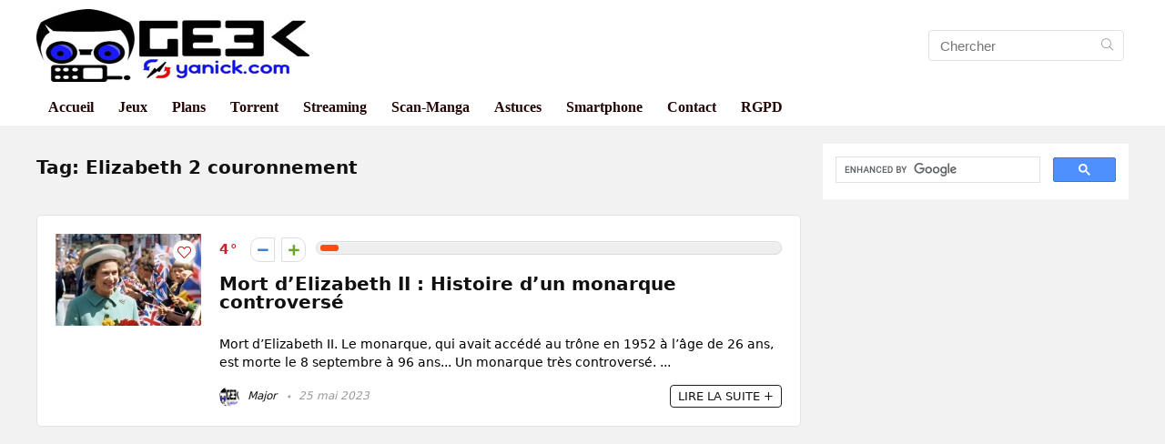

--- FILE ---
content_type: text/html; charset=UTF-8
request_url: https://geekyanick.com/tag/elizabeth-2-couronnement/
body_size: 26489
content:
<!DOCTYPE html>
<!--[if IE 8]>    <html class="ie8" lang="fr-FR"> <![endif]-->
<!--[if IE 9]>    <html class="ie9" lang="fr-FR"> <![endif]-->
<!--[if (gt IE 9)|!(IE)] lang="fr-FR"><![endif]-->
<html lang="fr-FR">
<head>
<meta charset="UTF-8" />
<meta name=viewport content="width=device-width, initial-scale=1.0" />
<!-- feeds & pingback -->
<link rel="profile" href="http://gmpg.org/xfn/11" />
<link rel="pingback" href="https://geekyanick.com/xmlrpc.php" />
<style>
a,abbr,acronym,address,applet,article,aside,audio,b,big,blockquote,body,canvas,caption,center,cite,code,dd,del,details,dfn,div,dl,dt,em,embed,fieldset,figcaption,figure,footer,form,h1,h2,h3,h4,h5,h6,header,html,i,iframe,img,ins,kbd,label,legend,li,mark,menu,nav,object,ol,output,p,pre,q,ruby,s,samp,section,small,span,strike,strong,sub,summary,sup,table,tbody,td,tfoot,th,thead,time,tr,tt,u,ul,var,video{margin:0;padding:0;border:0;font-size:100%;font:inherit;vertical-align:baseline}article,aside,details,figcaption,figure,footer,header,menu,nav,section{display:block}ul{list-style:none}blockquote,q{quotes:none}blockquote:after,blockquote:before,q:after,q:before{content:none}table{border-collapse:collapse}*{-webkit-box-sizing:border-box;box-sizing:border-box}ins,mark{text-decoration:none}body{background-color:#fff;color:#000;font:15px Roboto,Helvetica,trebuchet ms}a{text-decoration:none}a:focus,button{outline:0}h1 a,h2 a,h3 a,h4 a,h5 a,h6 a{color:#111;text-decoration:none}h1{font:700 28px/34px Roboto,trebuchet ms,arial;color:#111;margin:10px 0 30px 0}h2{font:700 24px/30px Roboto,trebuchet ms;color:#111;margin:10px 0 30px 0}h3{font:700 21px/28px Roboto,trebuchet ms;color:#111;margin:10px 0 25px 0}h4{font:700 18px/24px Roboto,trebuchet ms;color:#111;margin:10px 0 18px 0}h5{font:700 16px/20px Roboto,trebuchet ms;color:#111;margin:10px 0 15px 0}h6{font:700 14px/16px Roboto,trebuchet ms;margin:0 0 10px 0}.cegg-list-logo-title,.rehub-main-font,.vc_general.vc_btn3,.wcv-grid a.button,.widget.better_woocat,.woocommerce a.add_to_cart_button,.woocommerce a.woo_loop_btn,.woocommerce div.product .single_add_to_cart_button,.woocommerce div.product .summary .masked_coupon,.woocommerce div.product .summary .price,.woocommerce-page a.add_to_cart_button,.woofiltersbig .prdctfltr_buttons a.prdctfltr_woocommerce_filter_submit,.wp-block-button .wp-block-button__link,.wp-block-quote.is-style-large p{font-family:Roboto,Arial}.post p,article p{margin:0 0 31px 0}.post em,article em{font-style:italic}.post strong,article strong{font-weight:700}.post,article{font-size:16px;line-height:28px;color:#333}p strong{font-weight:700}p em{font-style:italic}sub,sup{font-size:75%;line-height:0;position:relative;vertical-align:baseline}sup{top:-.5em}sub{bottom:-.25em}img{max-width:100%;height:auto;vertical-align:top;border:0}#rhLoader{position:fixed;display:table;text-align:center;width:100%;height:100%;top:0;left:0;background-color:rgba(255,255,255,1);z-index:999999999}.preloader-cell{display:table-cell;vertical-align:middle;font-size:60px}.clearfix:after,.clearfix:before{content:"";display:table}.clearfix:after{clear:both}.clearbox{clear:both}.clearboxleft{clear:left}.clearboxright{clear:right}#main_header{width:100%;position:relative;z-index:1000}.header-top{border-bottom:1px solid #eee;min-height:30px;overflow:visible}.header-top .top-nav a{color:#111}.header-top .top-nav li{float:left;font-size:12px;line-height:14px;position:relative;z-index:99999999}.header-top .top-nav>ul>li{padding-left:13px;border-left:1px solid #666;margin:0 13px 0 0}.header-top .top-nav ul{list-style:none}.header-top .top-nav a:hover{text-decoration:underline}.header-top .top-nav li:first-child{margin-left:0;border-left:0;padding-left:0}.top-nav ul.sub-menu{width:160px}.top-nav ul.sub-menu>li>a{padding:10px;display:block}.top-nav ul.sub-menu>li{float:none;display:block;margin:0}.top-nav ul.sub-menu>li>a:hover{background-color:#f1f1f1;text-decoration:none}header .logo-section{padding:15px 0;overflow:visible}header .logo{max-width:450px;float:left;margin-right:15px;line-height:0}header .logo img{max-width:100%;height:auto}header .header_fourth_style .logo,header .header_third_style .logo{margin:0 auto;width:auto;text-align:center;float:none;max-width:2000px}header .header_fourth_style .logo img,header .header_third_style .logo img{max-width:100%;height:auto}.logo .textlogo{font-size:26px;line-height:26px;letter-spacing:-.5px;padding-bottom:10px;font-family:Roboto}.logo .sloganlogo{font-size:14px;line-height:14px;color:#888}header .header_first_style .mediad{width:468px;margin:12px 20px 0 0}header .header_second_style .mediad{width:728px}header .header_fourth_style .mediad{width:728px;float:none;margin:15px auto 5px;text-align:center}.header_six_style .head_search{max-width:215px}.header-actions-logo{float:right}.header-actions-logo .wpsm-button{margin:0}.header-actions-logo .celldisplay{padding:0 12px;vertical-align:middle}.heads_icon_label{font-size:12px;display:block;line-height:15px;color:#111}.header_seven_style .search{margin:0 30px;padding:0;flex-grow:1;width:100%;max-width:580px}.header_seven_style>.rh-flex-right-align{flex:0 0 auto}.header_one_row .main-nav{background:none transparent;border:none}.header_one_row nav.top_menu>ul>li{border:none}.rh_woocartmenu_cell{min-width:100px;position:relative}#main_header .rh_woocartmenu_cell .widget_shopping_cart{position:absolute;right:12px;width:330px;z-index:-1;box-shadow:1px 1px 4px 0 #ddd;background-color:#fff;padding:15px 20px;border-radius:5px;display:none;text-align:left;top:100%}#main_header .rh_woocartmenu_cell .widget_shopping_cart.loaded{display:block;-webkit-animation:stuckMoveUpOpacity .6s;animation:stuckMoveUpOpacity .6s;z-index:9999}.head_search{position:relative}header .mediad img{max-width:100%;height:auto}.top-search-onclick{float:right;position:relative}form.search-form{padding:0;border:none;position:relative;width:auto;display:flex;margin:0;max-width:100%}form.search-form input[type=text]{border:1px solid #e1e1e1;height:38px;background-color:#fff;padding:2px 45px 2px 12px;transition:all .4s ease;border-radius:4px}form.search-form input[type=text]:focus{outline:0}.litesearchstyle form.search-form input[type=text]{height:34px;padding:2px 37px 2px 12px}form.search-form [type=submit]{border:none;cursor:pointer;padding:0 16px;line-height:38px;height:38px;vertical-align:middle;position:absolute;top:0;right:0}.litesearchstyle form.search-form [type=submit]{background:none transparent;height:34px;color:#999;padding:0 12px;line-height:34px}form.search-form.product-search-form [type=submit]{position:static}form.search-form.product-search-form input[type=text]{padding-right:12px;padding-left:12px;border-right:none}.search-header-contents{opacity:0;visibility:hidden;position:absolute}.head_search .search-form,.head_search form.search-form input[type=text],.widget_search .search-form,.widget_search form.search-form input[type=text]{width:100%;clear:both}.product-search-form .nice-select{border-radius:0;height:38px;line-height:36px;border-width:1px 0 1px 1px}.sidebar .product-search-form .nice-select{display:none}header .search{width:220px;float:right;position:relative}.logo-section .search form.search-form input[type=text]{min-width:215px}.main-nav{background:#fcfcfc}.main-nav.white_style{border-top:1px solid #eee;border-bottom:1px solid #eee}.main-nav:after{content:'';display:table;clear:both}nav.top_menu{position:relative}nav.top_menu>ul{display:flex;display:-ms-flexbox}nav.top_menu ul li{display:inline-block;position:relative}nav.top_menu>ul>li.floatright{margin-left:auto}#slide-menu-mobile ul li.menu-item>a i,nav.top_menu ul li i{margin:0 5px 0 0}nav.top_menu ul li.rehub-custom-menu-item{float:right;border:none}nav.top_menu ul li.rehub-custom-menu-item a:hover{box-shadow:none}nav.top_menu ul.sub-menu li{display:block;float:none}nav.top_menu>ul>li>a{font:700 16px/19px Roboto,trebuchet ms;position:relative;color:#111;padding:8px 13px 11px 13px;display:inline-block}nav.top_menu ul span.subline{font-weight:400;font-size:12px;line-height:12px;display:block;text-transform:none;margin:5px 0 0 0;opacity:.8}nav.top_menu ul li.menu-item-has-children{position:relative}.top-nav ul.sub-menu,nav.top_menu ul.sub-menu{opacity:0;visibility:hidden;position:absolute;}nav.top_menu .noshadowdrop ul.sub-menu{box-shadow:none}nav.top_menu ul.sub-menu ul.sub-menu{top:0}nav.top_menu ul.sub-menu>li>a{text-transform:none;font-size:15px;line-height:16px;color:#111;display:block;padding:15px 18px;border-top:1px solid #eee;font-weight:400}nav.top_menu ul.sub-menu>li:first-child>a{border-top-color:transparent}#slide-menu-mobile{display:none}.rh-menu-label{z-index:1;position:absolute;top:-9px;right:15px;padding:2px 4px;color:#fff;font:9px/10px Arial;text-transform:uppercase;background:#c00}.rh-menu-label.rh-menu-label-green{background:green}.rh-menu-label.rh-menu-label-blue{background:#00f}.rh-menu-label:after{font-weight:900;content:"\f0da";font-family:Font Awesome\ 5 Pro;font-size:16px;position:absolute;bottom:-4px;left:0;color:#c00}.rh-menu-label.rh-menu-label-green:after{color:green}.rh-menu-label.rh-menu-label-blue:after{color:#00f}.header_top_wrap.dark_style{background-color:#000;width:100%;border-bottom:1px solid #3c3c3c;color:#ccc}.header_top_wrap.dark_style .header-top a.cart-contents,.header_top_wrap.dark_style .icon-search-onclick:before{color:#ccc}.header_top_wrap.dark_style .header-top{border:none}#main_header.dark_style .header-top{border-color:rgba(238,238,238,.22)}.header_top_wrap.dark_style .header-top .top-nav>ul>li>a{color:#b6b6b6}#main_header.dark_style{background-color:#141414}.main-nav.dark_style{max-height:70px;background:#353535}#main_header.dark_style #re_menu_near_logo li a,#main_header.dark_style .logo-section .heads_icon_label,#main_header.dark_style .logo-section .rh-header-icon,#main_header.dark_style .sloganlogo,#main_header.dark_style .textlogo,#main_header.dark_style .textlogo a,#main_header.dark_style a.header-link-add,.main-nav.dark_style .dl-menuwrapper .rh-header-icon,.main-nav.dark_style .user-ava-intop:after{color:#fff}.main-nav.dark_style nav.top_menu>ul>li>a{color:#fbfbfb}nav.top_menu>ul>li{border-right:1px solid rgba(0,0,0,.08)}nav.top_menu>ul>li:last-child{border-right:none;box-shadow:none}.main-nav.dark_style nav.top_menu>ul>li{border-right:1px solid rgba(255,255,255,.15)}.logo_insticky_enabled .top_menu{flex-grow:1}.top-social .user-dropdown-intop{float:right;margin:4px 5px 0 5px}.logged-in .login_icon_label,.main-nav .act-rehub-login-popup span,.responsive_nav_wrap,.responsive_nav_wrap .heads_icon_label,.rh_login_icon_n_btn.act-rehub-login-popup span, #logo_mobile_wrapper,a.logo_image_mobile img{display:none}#dl-menu a.logo_image_mobile img{position:absolute;top:0;left:50%;transform:translate(-50%);right:auto;bottom:0;margin:auto;display:block}.header_icons_menu #dl-menu a.logo_image_mobile img{left:55px;transform:none}#re_menu_near_logo{max-width:370px;float:left;margin:0 15px;overflow:hidden}#re_menu_near_logo li{float:left;font-size:16px;margin:0 10px;line-height:34px;font-family:Roboto,Arial;font-weight:700}#re_menu_near_logo li i,.widget .title i{margin:0 6px 0 0}#re_menu_near_logo li a{color:#111}.rh-header-icon{font-size:24px;line-height:23px;color:#222}#main_header #dl-menu .rh-header-icon{margin:15px 9px}#main_header #dl-menu .rehub-main-btn-bg .rh-header-icon{margin:0}#main_header .rehub-main-btn-bg{padding:8px 14px}.rhsloganlogo{width:440px;color:#ccc;font-size:15px;line-height:20px;float:left;margin-right:25px}.top_menu .user-dropdown-intop{margin:15px 10px;float:right}.rh-boxed-container .rh-outer-wrap{box-shadow:0 0 20px 0 rgba(0,0,0,.1);margin:0 auto;width:1260px;background:#fff}.content,.rh-container{margin:0 auto;border:none;background:none transparent;width:1200px;box-shadow:none;position:relative;clear:both;padding:0}.centered-container .vc_col-sm-12>*>.wpb_wrapper,.vc_section>.vc_row,body .elementor-section.elementor-section-boxed>.elementor-container{max-width:1200px;margin:0 auto}.rh-content-wrap{padding-top:20px;padding-bottom:20px}.rh-mini-sidebar{width:260px;margin-bottom:30px}.rh-mini-sidebar-content-area{width:calc(100% - 290px)}.rh-300-sidebar{width:300px;margin-bottom:30px}.rh-300-content-area{width:calc(100% - 330px)}.rh-336-sidebar{width:336px;margin-bottom:30px}.rh-336-content-area{width:calc(100% - 366px)}.widget.rh-cartbox{margin:0 0 25px 0}.rh-mini-sidebar .widget{margin-bottom:30px}.rh-cartbox .widget-inner-title{font-weight:700;font-size:16px;line-height:18px;text-align:center;margin:-20px -20px 20px -20px;padding:12px;color:#000;background:#f7f7f7}.main-side{width:840px;float:left;position:relative}body:not(.noinnerpadding) .rh-post-wrapper{background:#fff;border:1px solid #e3e3e3;padding:25px;box-shadow:0 2px 2px #ececec}.main-side.full_width:not(.single),.rh-container.no_shadow .main-side{padding:0;border:none;box-shadow:none;background:none transparent}.main-side.full_width{float:none;width:100%}.main-side{min-height:500px}.main-side.authorcontent{float:right}.main-side .right-sec{float:right}.side-twocol,.sidebar{width:336px;float:right;overflow:hidden}.sidebar.authorsidebar{float:left;background-color:#fff;color:#333;padding:30px 20px;column-count:auto;-webkit-column-count:auto;margin-bottom:30px}.full_post_area.content,.full_post_area.rh-container{width:100%;overflow:hidden;padding:0}.full_post_area .rh-content-wrap{padding:0}.vc_row{margin-right:0;margin-left:0}.wpsm-one-half{width:48%}.wpsm-one-third{width:30.66%}.wpsm-two-third{width:65.33%}.wpsm-one-fourth{width:22%}.wpsm-three-fourth{width:74%}.wpsm-one-fifth{width:16.8%}.wpsm-two-fifth{width:37.6%}.wpsm-three-fifth{width:58.4%}.wpsm-four-fifth{width:79.2%}.wpsm-one-sixth{width:13.33%}.wpsm-five-sixth{width:82.67%}.wpsm-five-sixth,.wpsm-four-fifth,.wpsm-one-fifth,.wpsm-one-fourth,.wpsm-one-half,.wpsm-one-sixth,.wpsm-one-third,.wpsm-three-fifth,.wpsm-three-fourth,.wpsm-two-fifth,.wpsm-two-third{position:relative;margin-right:4%;margin-bottom:5px;float:left}.wpsm-column-last,.wpsm-one-fifth:last-of-type,.wpsm-one-fourth:last-of-type,.wpsm-one-half:last-of-type,.wpsm-one-sixth:last-of-type,.wpsm-one-third:last-of-type{margin-right:0;clear:right}.wpsm-column-last:after{content:".";display:block;clear:both;visibility:hidden;line-height:0;height:0}@media (min-width:768px){.vc_row.vc_rehub_container .vc_column_container>.vc_column-inner{padding:0}}@media screen and (max-width:1279px) and (min-width:1141px){.rh-boxed-container .rh-outer-wrap{width:1120px}.content,.rh-container{width:1080px}.centered-container .vc_col-sm-12>*>.wpb_wrapper,.vc_section>.vc_row,body .elementor-section.elementor-section-boxed>.elementor-container{max-width:1080px}.main-side,.vc_row.vc_rehub_container>.vc_col-sm-8{width:755px}.side-twocol,.sidebar,.vc_row.vc_rehub_container>.vc_col-sm-4{width:300px}}@media (max-width:1140px){.rh-boxed-container .rh-outer-wrap{width:100%}#main_header .header_six_style .wpsm-button,#mobile-menu-icons>.wpsm-button{font-size:0;line-height:0}header .logo{max-width:250px}.laptopblockdisplay{display:block;width:100%;float:none;margin:0 0 10px 0}}@media (max-width:1140px) and (min-width:1024px){.content,.rh-container{width:980px}.centered-container .vc_col-sm-12>*>.wpb_wrapper,.vc_section>.vc_row,body .elementor-section.elementor-section-boxed>.elementor-container{max-width:980px}.main-side,.vc_row.vc_rehub_container>.vc_col-sm-8{width:655px}.side-twocol,.sidebar,.vc_row.vc_rehub_container>.vc_col-sm-4{width:300px}}@media (max-width:1023px){.header-actions-logo,.header_seven_style .search,.rh_woocartmenu-amount{display:none}#re_menu_near_logo{float:none;margin:10px auto;text-align:center}#re_menu_near_logo li{float:none;display:inline-block}.rhsloganlogo{float:none;margin:0 auto 10px auto;width:95%;text-align:center}.side-twocol{float:none;width:100%;margin-bottom:10px;overflow:hidden}}@media (max-width:1023px) and (min-width:768px){.responsive_nav_wrap{display:block}.content,.main-side:not(.full_width),.rh-container,.vc_row.vc_rehub_container>.vc_col-sm-4,.vc_row.vc_rehub_container>.vc_col-sm-8{width:740px;float:none;margin:0 auto;clear:both}.centered-container .vc_col-sm-12>*>.wpb_wrapper,.vc_section>.vc_row,body .elementor-section.elementor-section-boxed>.elementor-container{max-width:740px}.sidebar{width:740px;border:none;clear:both;float:none;-webkit-column-count:2;-webkit-column-gap:20px;-moz-column-count:2;-moz-column-gap:20px;column-count:2;column-gap:20px}.sidebar .widget{margin:0 0 20px 0;width:350px;clear:none;-webkit-column-break-inside:avoid;-moz-column-break-inside:avoid;column-break-inside:avoid;-webkit-column-width:350px;transform:translateZ(0);column-width:350px}}@media (max-width:1023px){.vc_row .vc_column_container,.vc_row:not(.vc_custom_row_width){margin-left:auto;margin-right:auto;padding-left:0;padding-right:0}.vc_row .vc_column_container>.vc_column-inner{margin-left:0;margin-right:0}.tabletcenterdisplay{text-align:center}.tabletblockdisplay{display:block;width:100%;float:none;margin:0 0 10px 0;clear:both}.hideontablet,.logo-section .mobileinmenu{display:none}.logo-section #mobile-menu-icons .mobileinmenu{display:inline-block}.header_nine_style .logo-section .mobileinmenu{display:block}.tabletpadding{padding:0 20px}.sidebar{margin:30px auto 0 auto}.left-sidebar-archive .sidebar{margin:0 auto 30px auto}.tabletrelative{position:relative}.disable-bg-on-tablet,.vc_row.disable-bg-on-tablet{background:none transparent}.disablefloattablet.floatleft,.disablefloattablet.floatright{float:none;margin-right:0;margin-left:0;display:inline-block}}@media (min-width:768px){.desktabldisplaynone{display:none}}@media (min-width:1023px){.desktopdisplaynone{display:none}}#rehub-login-popup-block,#rehub-restrict-login-popup{display:none}.rehub-register-popup.registration-complete #rehub_registration_form_modal{display:none}.top-social .act-rehub-login-popup{float:right;margin:7px}.top-social .act-rehub-login-popup i{margin-right:3px}.user-dropdown-intop{position:relative}.user-ava-intop{position:relative;line-height:22px;vertical-align:middle;cursor:pointer;display:inline-block}.user-ava-intop img{border-radius:50%;vertical-align:middle;width:28px}.user-dropdown-intop-menu{position:absolute;visibility:hidden;opacity:0}@media (max-width:1023px){.user-dropdown-intop-menu{right:0}}.col_item{position:relative}.col_wrap_two{margin:0 -2.5% 20px}.col_wrap_two .col_item{width:45%;margin:0 2.5% 30px;float:left}.col_wrap_three{margin:0 -1.5% 20px}.col_wrap_three .col_item{width:30.33%;margin:0 1.5% 25px;float:left}.col_wrap_three .col_item:nth-child(3n+1){clear:both}.col_wrap_two .col_item:nth-child(2n+1){clear:both}.col_wrap_fourth{margin:0 -1% 15px}.col_wrap_fifth,.col_wrap_six{margin:0 -1% 15px}.col_wrap_fourth .col_item{width:23%;margin:0 1% 25px;float:left}.col_wrap_fourth .col_item:nth-child(4n+1){clear:both}.col_wrap_fifth .col_item{width:18%;margin:0 1% 25px;float:left}.col_wrap_fifth .col_item:nth-child(5n+1){clear:both}.col_wrap_six .col_item{width:15.26%;margin:0 .7% 25px;float:left}.col_wrap_six .col_item:nth-child(6n+1){clear:both}.rh-flex-columns{display:-webkit-flex;-webkit-flex-wrap:wrap;-webkit-justify-content:space-between;display:-ms-flexbox;-ms-flex-wrap:wrap;-ms-justify-content:space-between;-ms-flex-pack:justify;display:flex;flex-wrap:wrap;justify-content:space-between;flex-direction:row}.rh-flex-eq-height{display:-webkit-flex;-webkit-flex-wrap:wrap;display:-ms-flexbox;-ms-flex-wrap:wrap;display:flex;flex-wrap:wrap;flex-direction:row}.rh-flex-eq-height .pagination,.rh-flex-eq-height .re_ajax_pagination,.rh-flex-eq-height .woocommerce-pagination{width:100%;flex-basis:100%}.rh-flex-eq-height .re_ajax_pagination{margin:-1px}.rh-flex-center-align{display:-webkit-flex;-webkit-align-items:center;align-items:center;display:-ms-flexbox;display:flex;-ms-flex-align:center;-webkit-box-align:center;flex-direction:row}.rh-flex-right-align{margin-left:auto}.flexbasisclear{flex-basis:100%}.rh-flex-justify-center{justify-content:center}.rh-flex-justify-start{justify-content:flex-start}.rh-flex-justify-end{justify-content:flex-end}.img-centered-flex>img{max-height:100%;border-radius:4px;object-fit:scale-down;-webkit-box-flex:0;-webkit-flex:0 0 auto;-ms-flex:0 0 auto;flex:0 0 auto}.rh-flex-column{flex-direction:column}.rh-flex-nowrap{-webkit-flex-wrap:nowrap;flex-wrap:nowrap}.rh-flex-grow1{flex-grow:1;flex-basis:0}.flex-3col-1{margin-right:auto;-webkit-order:1;-ms-flex-order:1;order:1;-webkit-flex:1 1 0;-ms-flex:1 1 0;flex:1 1 0}.flex-3col-2{-webkit-order:2;-ms-flex-order:2;order:2}.flex-3col-3{-webkit-order:3;-ms-flex-order:3;order:3;-webkit-flex:1 1 0;-ms-flex:1 1 0;flex:1 1 0;margin-left:auto}.no_padding_wrap .col_wrap_fifth .col_item,.no_padding_wrap .col_wrap_fourth .col_item,.no_padding_wrap .col_wrap_six .col_item,.no_padding_wrap .col_wrap_three .col_item{margin:0}.no_padding_wrap .col_wrap_three .col_item{width:33.33%}.no_padding_wrap .col_wrap_fourth .col_item{width:25%}.no_padding_wrap .col_wrap_fifth .col_item{width:20%}.no_padding_wrap .col_wrap_six .col_item{width:16.66%}@media (max-width:1024px) and (min-width:768px){.col_wrap_fifth,.col_wrap_fourth,.col_wrap_six{margin:0 -1.5% 20px;overflow:hidden}.col_wrap_fifth .col_item,.col_wrap_fourth .col_item,.col_wrap_six .col_item{width:30.33%;margin:0 1.5% 15px;float:left}.no_padding_wrap .col_wrap_fifth .col_item,.no_padding_wrap .col_wrap_fourth .col_item,.no_padding_wrap .col_wrap_six .col_item{width:33%;margin:0}.col_wrap_fifth .col_item:nth-child(3n+1),.col_wrap_fourth .col_item:nth-child(3n+1),.col_wrap_six .col_item:nth-child(3n+1){clear:both}.col_wrap_fifth .col_item:nth-child(5n+1),.col_wrap_fourth .col_item:nth-child(4n+1),.col_wrap_six .col_item:nth-child(6n+1){clear:none}}.post_eq_grid{padding-top:5px}.no_padding_wrap .eq_grid .col_item{border:1px solid #eee;border-top:none;border-left:none}.no_padding_wrap .eq_grid{border:1px solid #eee;border-right:none;border-bottom:none;padding:0}.wpsm-button.medium{padding:8px 16px;line-height:15px;font-size:15px}.wpsm-button{cursor:pointer;display:inline-block;white-space:nowrap;text-align:center;outline:0;background:#aaa;text-decoration:none;transition:all .4s ease 0s;border:1px solid #7e7e7e;color:#fff;font-weight:700;padding:4px 10px;line-height:.8em;text-decoration:none;white-space:normal;text-shadow:0 1px 0 rgba(0,0,0,.25);box-shadow:0 1px 2px rgba(0,0,0,.2);position:relative;font-size:15px;box-sizing:border-box;font-style:normal}.elementor-button.elementor-size-md{font-size:16px;padding:15px 30px;-webkit-border-radius:4px;border-radius:4px}.redcolor{color:#b00}.redbrightcolor{color:red}.greencolor{color:#009700}.orangecolor{color:#ff8a00}.pinkLcolor{color:#e38de6}#slide-menu-mobile ul .whitecolor>span.submenu-toggle,#slide-menu-mobile ul li.menu-item.whitecolor>a,.def_btn.whitecolor,.whitecolor,.whitecolor>a,.whitecolor>a:hover,.whitecolorinner,.whitecolorinner a,.whitecolorinner a:hover,a.whitecolor:hover,nav.top_menu>ul>li.whitecolor>a{color:#fff}.whiteonhover:hover,.whiteonhover:hover a{color:#fff}.greycolor{color:grey}#slide-menu-mobile ul .blackcolor>span.submenu-toggle,#slide-menu-mobile ul li.menu-item.blackcolor>a,.blackcolor,.blackcolor a,nav.top_menu>ul>li.blackcolor>a{color:#111}.lightgreycolor{color:#d3d3d3}.lightgreybg{background:#f4f2f3}.whitebg{background:#fff}.lightgreenbg{background-color:#eaf9e8}.lightredbg{background-color:#fff4f4}.redbg,.rh-cat-label-title.redbg{background:#b00}.greenbg,.rh-label-string.greenbg{background:#77b21d}.violetgradient_bg{background-color:#721999;background:linear-gradient(to bottom,#5000be 0,#9101fe 100%)}.lightbluebg{background-color:rgba(7,107,156,.1)}.darkhalfopacitybg{background-color:rgba(0,0,0,.58)}.darkbg{background-color:#333}.position-relative{position:relative}.position-static{position:static}.rhhidden{display:none}.flowhidden{overflow:hidden}.flowvisible{overflow:visible}.rhshow{display:inline-block}.tabledisplay{display:table;width:100%}.rowdisplay{display:table-row}.celldisplay{display:table-cell;vertical-align:middle}.vertmiddle{vertical-align:middle}.verttop{vertical-align:top}.blockstyle{display:block}.inlinestyle{display:inline-block}.text-center{text-align:center}.heightauto{height:auto}.text-right-align{text-align:right}.text-left-align{text-align:left}.fontbold,nav.top_menu ul.sub-menu>li.fontbold>a{font-weight:700}.fontnormal,.fontnormal h4{font-weight:400}.fontitalic{font-style:italic}.rh-nowrap{white-space:nowrap}.lineheight20{line-height:20px}.lineheight15{line-height:15px}.upper-text-trans{text-transform:uppercase}body .rh_opacity_100{opacity:1}.rh_opacity_7{opacity:.7}.rh_opacity_5{opacity:.5}.rh_opacity_3{opacity:.3}.roundborder{border-radius:100px}.roundborder50p{border-radius:50%}.roundborder8{border-radius:8px}.roundborder20{border-radius:20px}.roundborder50{border-radius:50px}.border-top{border-top:1px solid #eee}.border-grey-bottom{border-bottom:1px solid #eee}.border-grey{border:1px solid #dce0e0}.border-lightgrey-double{border:2px solid #ededed}.border-lightgrey{border:1px solid #ededed}.margincenter{margin:0 auto}.list-type-disc{list-style:disc}.overflow-elipse{overflow:hidden;text-overflow:ellipsis;white-space:nowrap}.cursorpointer,.rehub_scroll{cursor:pointer}.cursordefault,.cursordefault>a{cursor:default}.floatleft{float:left}.floatright{float:right}.font90 h4,body .font90{font-size:90%}.font80 h4,body .font80{font-size:80%}body .font85{font-size:85%}.font70 h4,body .font70{font-size:70%}body .font60{font-size:60%}.font110 h4,body .font110{font-size:110%}body .font120{font-size:120%}body .font130{font-size:130%}body .font140{font-size:140%}body .font150{font-size:150%}body .font250{font-size:250%}body .font200{font-size:200%}body .font175{font-size:175%}body .font105{font-size:105%}.mr5{margin-right:5px}.mr10{margin-right:10px}.mr15{margin-right:15px}.mr20{margin-right:20px}.mr25{margin-right:25px}.mr30{margin-right:30px}.mr35{margin-right:35px}.ml5{margin-left:5px}.ml10{margin-left:10px}.ml15{margin-left:15px}.ml20{margin-left:20px}.ml25{margin-left:25px}.ml30{margin-left:30px}.mt10{margin-top:10px}.mt5{margin-top:5px}.mt15{margin-top:15px}.mt20{margin-top:20px}.mt25{margin-top:25px}.mt30{margin-top:30px}.mb0{margin-bottom:0}.mb5{margin-bottom:5px}.mb10{margin-bottom:10px}.mb15{margin-bottom:15px}.mb20{margin-bottom:20px}.mb25{margin-bottom:25px}.mb30{margin-bottom:30px}.mb35{margin-bottom:35px}.mt0{margin-top:0}.ml0{margin-left:0}.mr0{margin-right:0}.pt0{padding-top:0}.pr5{padding-right:5px}.pr10{padding-right:10px}.pr15{padding-right:15px}.pr20{padding-right:20px}.pr25{padding-right:25px}.pr30{padding-right:30px}.pl5{padding-left:5px}.pl10{padding-left:10px}.pl15{padding-left:15px}.pl20{padding-left:20px}.pl25{padding-left:25px}.pl30{padding-left:30px}.pt10{padding-top:10px}.pt5{padding-top:5px}.pt15{padding-top:15px}.pt20{padding-top:20px}.pt25{padding-top:25px}.pt30{padding-top:30px}.pb0{padding-bottom:0}.pb5{padding-bottom:5px}.pb10{padding-bottom:10px}.pb15{padding-bottom:15px}.pb20{padding-bottom:20px}.pb25{padding-bottom:25px}.pb30{padding-bottom:30px}.pt0{padding-top:0}.pl0{padding-left:0}.pr0{padding-right:0}.padd20{padding:20px}.padforbuttonsmall{padding:5px 10px}.padforbuttonmiddle{padding:8px 16px}.padforbuttonbig{padding:12px 24px}body .bg_r_b{background-position:right bottom}body .bg_r_t{background-position:right top}body .bg_l_b{background-position:left bottom}body .bg_l_t{background-position:left top}body .bg_c_b{background-position:center bottom}body .bg_c_t{background-position:center top}.img-thumbnail-block{display:inline-block;max-width:100%;height:auto;padding:4px;line-height:1.42857143;background-color:#fff;border:1px solid #ddd;border-radius:4px}.re-form-group.field_type_textbox input,.re-form-group.field_type_url input,.re-form-input,.wpcf7 input,.wpcf7 textarea{width:100%;padding:12px 10px;height:auto;font-size:15px;margin-bottom:5px;max-width:100%}.re-form-input-small{padding:6px 9px;width:100%}.re-form-input.error{border-color:#b00}.re-form-group>label{display:block;font-weight:700;font-size:14px;margin-bottom:7px}.re-form-group legend{font-weight:700;margin:0 0 5px}.re-form-group select{width:100%;cursor:pointer;margin:0;border:1px solid #ccc}.re-form-group .option-label{margin:0 5px 5px 0}input[type=email],input[type=number],input[type=password],input[type=tel],input[type=text],input[type=url],textarea{box-sizing:border-box;outline:0;padding:9px 10px;color:#444;background:none #fff;transition:border-color .4s ease;border:1px solid #ccc;line-height:18px;font-weight:400;font-size:15px;line-height:18px;-webkit-appearance:none}input[type=email]:focus,input[type=password]:focus,input[type=tel]:focus,input[type=text]:focus,textarea:focus{border-color:#444}.rh_centered_image{white-space:nowrap;position:relative;text-align:center;overflow:hidden;vertical-align:middle}.rh_centered_image:before{content:'';display:inline-block;height:100%;vertical-align:middle;margin-right:-.25em}.rh_centered_image img{max-width:100%;width:auto;vertical-align:middle;display:inline-block}.def_btn,input[type=button],input[type=reset],input[type=submit]{display:inline-block;padding:6px 7px;color:#444;text-align:center;vertical-align:middle;cursor:pointer;background-color:#f6f6f6;border:none;box-shadow:0 1px 2px 0 rgba(60,64,67,.3),0 1px 2px rgba(0,0,0,.08);transition:all .4s ease 0s;outline:0;font:700 14px/16px Roboto,trebuchet ms;text-decoration:none;-webkit-appearance:none}select{padding:8px 10px;border-radius:0}select:focus{outline:0}.def_btn_group .active a{background:#fff;font-weight:700}ul.def_btn_link_tabs li a{padding:3px 8px;border:1px dashed transparent}ul.def_btn_link_tabs li.active a{font-weight:700}.rh_tab_links{overflow:hidden;margin:0 0 30px 0}.rh_tab_links_bottomline{position:relative}.rh_tab_links_bottomline:after{position:absolute;content:" ";width:100%;bottom:0;left:0;border-bottom:1px solid #e0dadf;z-index:1}.rh_tab_links a{float:left;position:relative;display:inline-block;border:1px solid #ddd;background-color:#fff;padding:14px 28px;font-size:14px;line-height:18px;text-decoration:none;margin:0 0 0 -1px}.rh_tab_links a.active,.rh_tab_links a:hover{z-index:2}.rh_tab_links a:first-child{margin:0}.rh_tab_links_bottomline a{border-bottom:none}ul.rh-big-tabs-ul{margin:0;padding:0}ul.rh-big-tabs-ul .rh-big-tabs-li{display:inline-block;list-style:none;margin:0;padding:0;vertical-align:top}ul.rh-big-tabs-ul .rh-big-tabs-li a{color:#999;margin:0;padding:10px 15px;position:relative;display:inline-block;text-transform:uppercase;letter-spacing:-.5px;font-size:15px}ul.rh-big-tabs-ul .rh-big-tabs-li.active a{color:#111;font-weight:700}.width-250{width:250px}.width-150{width:150px}.width-200{width:200px}.width-300{width:300px}.width-100p{width:100%}.height30{height:30px}.scroll-on-mobile{overflow-x:auto;white-space:nowrap;overflow-y:hidden;-webkit-overflow-scrolling:touch;transform:translate3d(0,0,0);display:block}@media(max-width:1023px){.rh_tab_links a{padding:10px 18px}}.rh-line{height:1px;background:#ededed;clear:both}.rh-line-right{border-right:1px solid #ededed}.rh-line-left{border-left:1px solid #ededed}.wpsm-button.rehub_main_btn.small-btn{font-size:17px;padding:9px 16px;text-transform:none;margin:0}.abdposright{position:absolute;top:0;right:0;z-index:2}.abdposleft{position:absolute;top:0;left:0;z-index:2}.abdfullwidth{position:absolute;top:0;right:0;bottom:0;left:0}.abposbot{position:absolute;bottom:0;right:0;left:0}.rh-cartbox:hover{box-shadow:rgba(0,0,0,.12) 0 3px 4px;backface-visibility:hidden;-webkit-backface-visibility:hidden}.no-padding,.rh-cartbox.no-padding{padding:0}.rh-shadow1{box-shadow:0 1px 1px 0 rgba(0,0,0,.12)}.rh-shadow2{box-shadow:0 5px 20px 0 rgba(0,0,0,.03)}.rh-shadow3{box-shadow:0 15px 30px 0 rgba(119,123,146,.1)}.rh-shadow4{box-shadow:0 5px 23px rgba(188,207,219,.35);border-top:1px solid #f8f8f8}.rh-shadow4:hover{box-shadow:0 5px 10px rgba(188,207,219,.35)}.rh-shadow5{box-shadow:0 2px 4px rgba(0,0,0,.07)}.featured_single_left{width:135px;height:135px;margin:0 0 20px 0;padding-right:20px}.featured_single_left figure{width:135px;height:135px;max-width:135px;border:1px solid #eee;padding:5px;vertical-align:middle;text-align:center;position:relative;display:table-cell}.featured_single_left figure img{width:auto;max-height:123px}.featured_single_left,.single_top_corner,.single_top_main{display:table-cell;vertical-align:top}.single_top_corner{padding-left:20px;text-align:right}.single_top_corner .wpsm-button{float:right;margin:0 0 15px 0;white-space:nowrap}.single_top_postproduct{clear:both;overflow:hidden;padding:20px 0;border-top:1px solid #eee;border-bottom:1px solid #eee;margin-bottom:30px}.floating .single_top_postproduct{border:none;margin:0 auto}.floating .single_top_postproduct .post-meta{display:none}.left_st_postproduct{float:left}.left_st_postproduct .post-meta,.left_st_postproduct .post_thumbs_wrap{float:left}.left_st_postproduct .post_thumbs_wrap{margin-right:20px}.left_st_postproduct .post-meta{line-height:32px;font-size:12px;margin-bottom:0}.left_st_postproduct .post-meta span{margin-right:12px}.right_st_postproduct{float:right}.single_top_postproduct .wpsm-button{margin:0}.single_top_corner .brand_logo_small{clear:both}.single_top_corner .brand_logo_small img{max-width:120px;max-height:65px}.rh_post_layout_compact .title_single_area{display:table;width:100%}.rh_post_layout_compact .title_single_area .post-meta{margin:0 0 15px 0}.rh_post_layout_big_offer .priced_block .btn_offer_block{display:inline-block;float:none;text-align:center;font-size:24px;line-height:21px;padding:14px 50px;text-transform:none;border-bottom:4px solid rgba(0,0,0,.2);border-radius:4px;text-shadow:2px 2px rgba(0,0,0,.4)}.rh_post_layout_big_offer .priced_block .btn_offer_block:not(.rehub_offer_coupon):before{font-family:Font Awesome\ 5 Pro;margin:0 5px;content:"\f058"}.rh_post_layout_big_offer .rh-float-panel .priced_block .btn_offer_block{font-size:21px;padding:12px 35px;white-space:nowrap}.rh_post_layout_big_offer .title_single_area h1{font-size:26px;line-height:28px}.rh_post_layout_big_offer .not_masked_coupon{margin-bottom:10px;width:200px;padding:8px;font-size:16px;display:inline-block;text-decoration:none}.rh_post_layout_big_offer .brand_logo_small img{display:block;margin-bottom:18px}.post-meta{margin-bottom:12px;font-size:11px;line-height:12px;font-style:italic;color:#999}.admin_meta .admin img{vertical-align:middle;margin-right:5px;border-radius:50%}.post-meta span{display:inline-block;margin-right:8px}.post-meta a.admin,.post-meta a.cat,.post-meta span a,.post-meta-big a{color:#111;text-decoration:none}.post-meta-big{overflow:hidden;margin:0 0 15px 0;padding:0 0 18px 0;color:#aaa;border-bottom:1px solid #eee}.post-meta-big img{border-radius:50%}.post-meta-big span.postview_meta{color:#c00}.date_time_post{font-size:13px;font-weight:400}.postviewcomm{line-height:28px;font-size:15px}.breadcrumb{margin-bottom:20px;color:#999;font-size:12px;line-height:14px}.breadcrumb a {color: #999;text-decoration: none;}.alreadywish .wishaddwrap,.countdown_dashboard,.re-favorites-posts .thumbscount,.wishaddedwrap,.wishremovedwrap,.yith_woo_chart .thumbscount{display:none}.elementor-widget-wrap>.elementor-element.elementor-absolute{position:absolute}.elementor-widget-wrap{position:relative;width:100%;-webkit-flex-wrap:wrap;-ms-flex-wrap:wrap;flex-wrap:wrap;-webkit-align-content:flex-start;-ms-flex-line-pack:start;align-content:flex-start}.elementor-widget:not(:last-child){margin-bottom:20px}.elementor-widget-heading .elementor-heading-title, .elementor-button {line-height: 1;}.elementor-button {display: inline-block;}.dealScore {float: left;margin-right: 10px;}.dealScore .label{display:inline-block;float:left;height:32px;text-align:center;font-size:14px;background:#96ca4e;padding:0 13px;line-height:32px;color:#fff;font-weight:700;border-radius:4px 0 0 4px}.dealScore .thumbscount{margin:0;float:left;height:32px;width:auto;min-width:50px;text-align:center;font-size:18px;background:#daecc2;padding:0 5px;color:#333!important;line-height:32px;border-radius:0 4px 4px 0}.dl-menuwrapper button { border: none; width: 48px; height: 53px; overflow: hidden; position: relative; outline: none; background:transparent }.dl-menuwrapper button svg line{stroke:#111;stroke-width: 2;stroke-dasharray: 26;animation: svglineltr 1s linear;}.main-nav.dark_style .dl-menuwrapper button svg line{stroke:#fff}.prehidden{opacity:0;visibility:hidden}.flexslider.loading{background: #fff; position: relative; min-height: 100px}.flexslider .slides > li {display: none; -webkit-backface-visibility: hidden;} .flexslider .slides img {width: 100%; display: block; height: 100%}.flexslider.loading .fa-pulse {position: absolute;top: 50%;left: 50%;margin: -13px 0 0 -13px;font-size: 26px;}@keyframes svglineltr {0%{stroke-dashoffset: 26;}100%{stroke-dashoffset: 0;}}#re-compare-bar{visibility:hidden}
@media(max-width:767px){nav.top_menu, .header_top_wrap, .float-panel-woo-title, #float-panel-woo-area del, .rh-float-panel .float-panel-woo-info {display: none;}.centered-container .vc_col-sm-12>*>.wpb_wrapper,.content,.main-side,.rh-300-content-area,.rh-300-sidebar,.rh-336-content-area,.rh-336-sidebar,.rh-mini-sidebar,.rh-mini-sidebar-content-area,.sidebar,.vc_row.vc_rehub_container>.vc_col-sm-4,.vc_row.vc_rehub_container>.vc_col-sm-8,.vc_row.vc_rehub_container>.vc_col-sm-8.floatright,.vc_section>.vc_row,body .elementor-section.elementor-section-boxed>.elementor-container{width:100%;float:none;display:block}.rh-container{width:100%;padding-left:15px;padding-right:15px}.main-nav .rh-container{padding:0}.responsive_nav_wrap{display:block}.carousel-style-3 .controls.prev{left:10px}.carousel-style-3 .controls.next{right:10px}body .mobilepadding{padding:0 15px}.hideonmobile{display:none}.mobilevisible{display:inline-block}body .disablemobilepadding{padding:0}body .disablemobilemargin{margin:0}body .disablemobileborder{border:none}body .disablemobilealign{text-align:inherit}.disable-bg-on-mobile,.vc_row.disable-bg-on-mobile,.vc_row.disablebgmobile{background:none transparent}.mobilecenterdisplay{text-align:center}.mobilerelative{position:relative}.vc_row .vc_col-sm-4 .sidebar{padding:0}.mobileblockdisplay,.mobileblockdisplay .celldisplay,.mobileblockdisplay .rowdisplay,.tabledisplay.mobileblockdisplay{display:block;width:100%;float:none}.disablefloatmobile.floatleft,.disablefloatmobile.floatright{float:none;margin-right:0;margin-left:0;clear:both}.rh_tab_links a{display:none;float:none;margin:-1px 0 0 0}.rh_tab_links a.active,.rh_tab_links a.showtabmobile{display:block}body .mobfont110{font-size:110%}body .mobfont100{font-size:100%}body .mobfont90{font-size:90%}body .mobfont80{font-size:80%}body .mobfont70{font-size:70%}body .moblineheight15{line-height:15px}body .moblineheight20{line-height:20px}body .mobfontnormal{font-size:inherit}.mobmb10{margin-bottom:10px}.newscom_btn_block, .featured_single_left, .single_top_main, .single_top_corner, .newscom_detail, .featured_newscom_left {display: block;padding-left: 0;padding-right: 0;}.mobflexbasisclear{flex-basis:100%;width:100%}.col_wrap_fifth,.col_wrap_fourth,.col_wrap_six,.col_wrap_three,.col_wrap_two{margin:0 0 20px 0}.col_wrap_fifth .col_item,.col_wrap_fourth .col_item,.col_wrap_six .col_item,.col_wrap_three .col_item{width:47%;margin:0 1.5% 15px 1.5%}.no_padding_wrap .col_wrap_fifth .col_item,.no_padding_wrap .col_wrap_fourth .col_item,.no_padding_wrap .col_wrap_six .col_item,.no_padding_wrap .col_wrap_three .col_item{width:50%;margin:0}.col_wrap_fifth .col_item:nth-child(5n+1),.col_wrap_three .col_item:nth-child(3n+1){clear:none}.col_wrap_fifth .col_item:nth-child(2n+1),.col_wrap_fourth .col_item:nth-child(2n+1),.col_wrap_six .col_item:nth-child(2n+1),.col_wrap_three .col_item:nth-child(2n+1){clear:both}.featured_single_left, .featured_newscom_left, .newscom_detail {padding: 0;margin: 0 auto 30px auto;}
}
@media (max-width:600px){.wpsm-five-sixth,.wpsm-four-fifth,.wpsm-one-fifth,.wpsm-one-fourth,.wpsm-one-half,.wpsm-one-sixth,.wpsm-one-third,.wpsm-three-fifth,.wpsm-three-fourth,.wpsm-two-fifth,.wpsm-two-third{width:100%;float:none;margin-right:0;margin-bottom:20px}.wpsm-one-half-mobile{width:48%;margin-right:4%}.wpsm-one-third-mobile{width:30.66%;margin-right:4%}
}
@media(max-width:550px){body .scroll-on-mobile{display:block}.scroll-on-mobile .col-feat-grid,.scroll-on-mobile .col-item,.scroll-on-mobile .columns{width:80%;display:inline-block;margin:0;float:none;white-space:normal}
}
@media (max-width:479px){.main-side{border:none;box-shadow:none;padding:0}body:not(.dark_body):not(.page-template-template-systempages){background:#fff}body:not(.dark_body) .rh-post-wrapper{background:0 0;padding:0;border:none;box-shadow:none}.showonsmobile{display:block}.hideonsmobile{display:none}.mobilesblockdisplay{display:block;width:100%;float:none;margin-left:0;margin-right:0}.col_item{width:100%;margin:0 0 14px 0}.col_item.two_column_mobile{width:48%;margin:0 1% 25px 1%}.no_padding_wrap.col_item.two_column_mobile{width:50%;margin:0}.owl-item .col_item.two_column_mobile{width:100%;margin:0 auto 12px auto}
}
</style><meta name='robots' content='index, follow, max-image-preview:large, max-snippet:-1, max-video-preview:-1' />

	<!-- This site is optimized with the Yoast SEO plugin v26.8 - https://yoast.com/product/yoast-seo-wordpress/ -->
	<title>Elizabeth 2 couronnement - 100% Geeks</title>
	<link rel="canonical" href="https://geekyanick.com/tag/elizabeth-2-couronnement/" />
	<meta property="og:locale" content="fr_FR" />
	<meta property="og:type" content="article" />
	<meta property="og:title" content="Elizabeth 2 couronnement - 100% Geeks" />
	<meta property="og:url" content="https://geekyanick.com/tag/elizabeth-2-couronnement/" />
	<meta property="og:site_name" content="100% Geeks" />
	<script type="application/ld+json" class="yoast-schema-graph">{"@context":"https://schema.org","@graph":[{"@type":"CollectionPage","@id":"https://geekyanick.com/tag/elizabeth-2-couronnement/","url":"https://geekyanick.com/tag/elizabeth-2-couronnement/","name":"Elizabeth 2 couronnement - 100% Geeks","isPartOf":{"@id":"https://geekyanick.com/#website"},"primaryImageOfPage":{"@id":"https://geekyanick.com/tag/elizabeth-2-couronnement/#primaryimage"},"image":{"@id":"https://geekyanick.com/tag/elizabeth-2-couronnement/#primaryimage"},"thumbnailUrl":"https://geekyanick.com/wp-content/uploads/2022/09/La-reine-Elizabeth-II-est-morte.jpg","breadcrumb":{"@id":"https://geekyanick.com/tag/elizabeth-2-couronnement/#breadcrumb"},"inLanguage":"fr-FR"},{"@type":"ImageObject","inLanguage":"fr-FR","@id":"https://geekyanick.com/tag/elizabeth-2-couronnement/#primaryimage","url":"https://geekyanick.com/wp-content/uploads/2022/09/La-reine-Elizabeth-II-est-morte.jpg","contentUrl":"https://geekyanick.com/wp-content/uploads/2022/09/La-reine-Elizabeth-II-est-morte.jpg","width":816,"height":514,"caption":"La reine Elizabeth II est morte"},{"@type":"BreadcrumbList","@id":"https://geekyanick.com/tag/elizabeth-2-couronnement/#breadcrumb","itemListElement":[{"@type":"ListItem","position":1,"name":"Accueil","item":"https://geekyanick.com/"},{"@type":"ListItem","position":2,"name":"Elizabeth 2 couronnement"}]},{"@type":"WebSite","@id":"https://geekyanick.com/#website","url":"https://geekyanick.com/","name":"100% Geeks","description":"pour vous servir","potentialAction":[{"@type":"SearchAction","target":{"@type":"EntryPoint","urlTemplate":"https://geekyanick.com/?s={search_term_string}"},"query-input":{"@type":"PropertyValueSpecification","valueRequired":true,"valueName":"search_term_string"}}],"inLanguage":"fr-FR"}]}</script>
	<!-- / Yoast SEO plugin. -->


<link rel="manifest" href="/pwa-manifest.json">
<link rel="apple-touch-icon" sizes="512x512" href="https://geekyanick.com/wp-content/plugins/pwa-for-wp/images/logo-512x512.png">
<link rel="apple-touch-icon-precomposed" sizes="192x192" href="https://geekyanick.com/wp-content/plugins/pwa-for-wp/images/logo.png">
<link rel='dns-prefetch' href='//www.googletagmanager.com' />
<link rel='dns-prefetch' href='//pagead2.googlesyndication.com' />
<link rel="alternate" type="application/rss+xml" title="100% Geeks &raquo; Flux" href="https://geekyanick.com/feed/" />
<link rel="alternate" type="application/rss+xml" title="100% Geeks &raquo; Flux des commentaires" href="https://geekyanick.com/comments/feed/" />
<link rel="alternate" type="application/rss+xml" title="100% Geeks &raquo; Flux de l’étiquette Elizabeth 2 couronnement" href="https://geekyanick.com/tag/elizabeth-2-couronnement/feed/" />
<style id='wp-img-auto-sizes-contain-inline-css' type='text/css'>
img:is([sizes=auto i],[sizes^="auto," i]){contain-intrinsic-size:3000px 1500px}
/*# sourceURL=wp-img-auto-sizes-contain-inline-css */
</style>

<style id='wp-emoji-styles-inline-css' type='text/css'>

	img.wp-smiley, img.emoji {
		display: inline !important;
		border: none !important;
		box-shadow: none !important;
		height: 1em !important;
		width: 1em !important;
		margin: 0 0.07em !important;
		vertical-align: -0.1em !important;
		background: none !important;
		padding: 0 !important;
	}
/*# sourceURL=wp-emoji-styles-inline-css */
</style>
<link rel='stylesheet' id='wp-block-library-css' href='https://geekyanick.com/wp-includes/css/dist/block-library/style.min.css?ver=f8bb490eca17b9982c23547eddd5951c' type='text/css' media='all' />
<style id='global-styles-inline-css' type='text/css'>
:root{--wp--preset--aspect-ratio--square: 1;--wp--preset--aspect-ratio--4-3: 4/3;--wp--preset--aspect-ratio--3-4: 3/4;--wp--preset--aspect-ratio--3-2: 3/2;--wp--preset--aspect-ratio--2-3: 2/3;--wp--preset--aspect-ratio--16-9: 16/9;--wp--preset--aspect-ratio--9-16: 9/16;--wp--preset--color--black: #000000;--wp--preset--color--cyan-bluish-gray: #abb8c3;--wp--preset--color--white: #ffffff;--wp--preset--color--pale-pink: #f78da7;--wp--preset--color--vivid-red: #cf2e2e;--wp--preset--color--luminous-vivid-orange: #ff6900;--wp--preset--color--luminous-vivid-amber: #fcb900;--wp--preset--color--light-green-cyan: #7bdcb5;--wp--preset--color--vivid-green-cyan: #00d084;--wp--preset--color--pale-cyan-blue: #8ed1fc;--wp--preset--color--vivid-cyan-blue: #0693e3;--wp--preset--color--vivid-purple: #9b51e0;--wp--preset--gradient--vivid-cyan-blue-to-vivid-purple: linear-gradient(135deg,rgb(6,147,227) 0%,rgb(155,81,224) 100%);--wp--preset--gradient--light-green-cyan-to-vivid-green-cyan: linear-gradient(135deg,rgb(122,220,180) 0%,rgb(0,208,130) 100%);--wp--preset--gradient--luminous-vivid-amber-to-luminous-vivid-orange: linear-gradient(135deg,rgb(252,185,0) 0%,rgb(255,105,0) 100%);--wp--preset--gradient--luminous-vivid-orange-to-vivid-red: linear-gradient(135deg,rgb(255,105,0) 0%,rgb(207,46,46) 100%);--wp--preset--gradient--very-light-gray-to-cyan-bluish-gray: linear-gradient(135deg,rgb(238,238,238) 0%,rgb(169,184,195) 100%);--wp--preset--gradient--cool-to-warm-spectrum: linear-gradient(135deg,rgb(74,234,220) 0%,rgb(151,120,209) 20%,rgb(207,42,186) 40%,rgb(238,44,130) 60%,rgb(251,105,98) 80%,rgb(254,248,76) 100%);--wp--preset--gradient--blush-light-purple: linear-gradient(135deg,rgb(255,206,236) 0%,rgb(152,150,240) 100%);--wp--preset--gradient--blush-bordeaux: linear-gradient(135deg,rgb(254,205,165) 0%,rgb(254,45,45) 50%,rgb(107,0,62) 100%);--wp--preset--gradient--luminous-dusk: linear-gradient(135deg,rgb(255,203,112) 0%,rgb(199,81,192) 50%,rgb(65,88,208) 100%);--wp--preset--gradient--pale-ocean: linear-gradient(135deg,rgb(255,245,203) 0%,rgb(182,227,212) 50%,rgb(51,167,181) 100%);--wp--preset--gradient--electric-grass: linear-gradient(135deg,rgb(202,248,128) 0%,rgb(113,206,126) 100%);--wp--preset--gradient--midnight: linear-gradient(135deg,rgb(2,3,129) 0%,rgb(40,116,252) 100%);--wp--preset--font-size--small: 13px;--wp--preset--font-size--medium: 20px;--wp--preset--font-size--large: 36px;--wp--preset--font-size--x-large: 42px;--wp--preset--spacing--20: 0.44rem;--wp--preset--spacing--30: 0.67rem;--wp--preset--spacing--40: 1rem;--wp--preset--spacing--50: 1.5rem;--wp--preset--spacing--60: 2.25rem;--wp--preset--spacing--70: 3.38rem;--wp--preset--spacing--80: 5.06rem;--wp--preset--shadow--natural: 6px 6px 9px rgba(0, 0, 0, 0.2);--wp--preset--shadow--deep: 12px 12px 50px rgba(0, 0, 0, 0.4);--wp--preset--shadow--sharp: 6px 6px 0px rgba(0, 0, 0, 0.2);--wp--preset--shadow--outlined: 6px 6px 0px -3px rgb(255, 255, 255), 6px 6px rgb(0, 0, 0);--wp--preset--shadow--crisp: 6px 6px 0px rgb(0, 0, 0);}:where(.is-layout-flex){gap: 0.5em;}:where(.is-layout-grid){gap: 0.5em;}body .is-layout-flex{display: flex;}.is-layout-flex{flex-wrap: wrap;align-items: center;}.is-layout-flex > :is(*, div){margin: 0;}body .is-layout-grid{display: grid;}.is-layout-grid > :is(*, div){margin: 0;}:where(.wp-block-columns.is-layout-flex){gap: 2em;}:where(.wp-block-columns.is-layout-grid){gap: 2em;}:where(.wp-block-post-template.is-layout-flex){gap: 1.25em;}:where(.wp-block-post-template.is-layout-grid){gap: 1.25em;}.has-black-color{color: var(--wp--preset--color--black) !important;}.has-cyan-bluish-gray-color{color: var(--wp--preset--color--cyan-bluish-gray) !important;}.has-white-color{color: var(--wp--preset--color--white) !important;}.has-pale-pink-color{color: var(--wp--preset--color--pale-pink) !important;}.has-vivid-red-color{color: var(--wp--preset--color--vivid-red) !important;}.has-luminous-vivid-orange-color{color: var(--wp--preset--color--luminous-vivid-orange) !important;}.has-luminous-vivid-amber-color{color: var(--wp--preset--color--luminous-vivid-amber) !important;}.has-light-green-cyan-color{color: var(--wp--preset--color--light-green-cyan) !important;}.has-vivid-green-cyan-color{color: var(--wp--preset--color--vivid-green-cyan) !important;}.has-pale-cyan-blue-color{color: var(--wp--preset--color--pale-cyan-blue) !important;}.has-vivid-cyan-blue-color{color: var(--wp--preset--color--vivid-cyan-blue) !important;}.has-vivid-purple-color{color: var(--wp--preset--color--vivid-purple) !important;}.has-black-background-color{background-color: var(--wp--preset--color--black) !important;}.has-cyan-bluish-gray-background-color{background-color: var(--wp--preset--color--cyan-bluish-gray) !important;}.has-white-background-color{background-color: var(--wp--preset--color--white) !important;}.has-pale-pink-background-color{background-color: var(--wp--preset--color--pale-pink) !important;}.has-vivid-red-background-color{background-color: var(--wp--preset--color--vivid-red) !important;}.has-luminous-vivid-orange-background-color{background-color: var(--wp--preset--color--luminous-vivid-orange) !important;}.has-luminous-vivid-amber-background-color{background-color: var(--wp--preset--color--luminous-vivid-amber) !important;}.has-light-green-cyan-background-color{background-color: var(--wp--preset--color--light-green-cyan) !important;}.has-vivid-green-cyan-background-color{background-color: var(--wp--preset--color--vivid-green-cyan) !important;}.has-pale-cyan-blue-background-color{background-color: var(--wp--preset--color--pale-cyan-blue) !important;}.has-vivid-cyan-blue-background-color{background-color: var(--wp--preset--color--vivid-cyan-blue) !important;}.has-vivid-purple-background-color{background-color: var(--wp--preset--color--vivid-purple) !important;}.has-black-border-color{border-color: var(--wp--preset--color--black) !important;}.has-cyan-bluish-gray-border-color{border-color: var(--wp--preset--color--cyan-bluish-gray) !important;}.has-white-border-color{border-color: var(--wp--preset--color--white) !important;}.has-pale-pink-border-color{border-color: var(--wp--preset--color--pale-pink) !important;}.has-vivid-red-border-color{border-color: var(--wp--preset--color--vivid-red) !important;}.has-luminous-vivid-orange-border-color{border-color: var(--wp--preset--color--luminous-vivid-orange) !important;}.has-luminous-vivid-amber-border-color{border-color: var(--wp--preset--color--luminous-vivid-amber) !important;}.has-light-green-cyan-border-color{border-color: var(--wp--preset--color--light-green-cyan) !important;}.has-vivid-green-cyan-border-color{border-color: var(--wp--preset--color--vivid-green-cyan) !important;}.has-pale-cyan-blue-border-color{border-color: var(--wp--preset--color--pale-cyan-blue) !important;}.has-vivid-cyan-blue-border-color{border-color: var(--wp--preset--color--vivid-cyan-blue) !important;}.has-vivid-purple-border-color{border-color: var(--wp--preset--color--vivid-purple) !important;}.has-vivid-cyan-blue-to-vivid-purple-gradient-background{background: var(--wp--preset--gradient--vivid-cyan-blue-to-vivid-purple) !important;}.has-light-green-cyan-to-vivid-green-cyan-gradient-background{background: var(--wp--preset--gradient--light-green-cyan-to-vivid-green-cyan) !important;}.has-luminous-vivid-amber-to-luminous-vivid-orange-gradient-background{background: var(--wp--preset--gradient--luminous-vivid-amber-to-luminous-vivid-orange) !important;}.has-luminous-vivid-orange-to-vivid-red-gradient-background{background: var(--wp--preset--gradient--luminous-vivid-orange-to-vivid-red) !important;}.has-very-light-gray-to-cyan-bluish-gray-gradient-background{background: var(--wp--preset--gradient--very-light-gray-to-cyan-bluish-gray) !important;}.has-cool-to-warm-spectrum-gradient-background{background: var(--wp--preset--gradient--cool-to-warm-spectrum) !important;}.has-blush-light-purple-gradient-background{background: var(--wp--preset--gradient--blush-light-purple) !important;}.has-blush-bordeaux-gradient-background{background: var(--wp--preset--gradient--blush-bordeaux) !important;}.has-luminous-dusk-gradient-background{background: var(--wp--preset--gradient--luminous-dusk) !important;}.has-pale-ocean-gradient-background{background: var(--wp--preset--gradient--pale-ocean) !important;}.has-electric-grass-gradient-background{background: var(--wp--preset--gradient--electric-grass) !important;}.has-midnight-gradient-background{background: var(--wp--preset--gradient--midnight) !important;}.has-small-font-size{font-size: var(--wp--preset--font-size--small) !important;}.has-medium-font-size{font-size: var(--wp--preset--font-size--medium) !important;}.has-large-font-size{font-size: var(--wp--preset--font-size--large) !important;}.has-x-large-font-size{font-size: var(--wp--preset--font-size--x-large) !important;}
/*# sourceURL=global-styles-inline-css */
</style>

<style id='classic-theme-styles-inline-css' type='text/css'>
/*! This file is auto-generated */
.wp-block-button__link{color:#fff;background-color:#32373c;border-radius:9999px;box-shadow:none;text-decoration:none;padding:calc(.667em + 2px) calc(1.333em + 2px);font-size:1.125em}.wp-block-file__button{background:#32373c;color:#fff;text-decoration:none}
/*# sourceURL=/wp-includes/css/classic-themes.min.css */
</style>
<link rel='stylesheet' id='contact-form-7-css' href='https://geekyanick.com/wp-content/plugins/contact-form-7/includes/css/styles.css?ver=6.1.4' type='text/css' media='all' />
<link rel='stylesheet' id='parent-style-css' href='https://geekyanick.com/wp-content/themes/rehub-theme/style.css?ver=f8bb490eca17b9982c23547eddd5951c' type='text/css' media='all' />
<link rel='stylesheet' id='rhstyle-css' href='https://geekyanick.com/wp-content/themes/rehub-blankchild/style.css?ver=10.0' type='text/css' media='all' />
<link rel='stylesheet' id='responsive-css' href='https://geekyanick.com/wp-content/themes/rehub-theme/css/responsive.css?ver=10.0' type='text/css' media='all' />
<link rel='stylesheet' id='rehubfontawesome-css' href='https://geekyanick.com/wp-content/themes/rehub-theme/admin/fonts/fontawesome/font-awesome.min.css?ver=5.3.1' type='text/css' media='all' />
<link rel='stylesheet' id='pwaforwp-style-css' href='https://geekyanick.com/wp-content/plugins/pwa-for-wp/assets/css/pwaforwp-main.min.css?ver=1.7.83' type='text/css' media='all' />
<script type="text/javascript" src="https://geekyanick.com/wp-includes/js/jquery/jquery.min.js?ver=3.7.1" id="jquery-core-js"></script>
<script type="text/javascript" src="https://geekyanick.com/wp-includes/js/jquery/jquery-migrate.min.js?ver=3.4.1" id="jquery-migrate-js"></script>
<script type="text/javascript" id="jquery-js-after">
/* <![CDATA[ */
jQuery(document).ready(function() {
	jQuery(".cf0cbd66742f44cb8f5ff627d5e7f690").click(function() {
		jQuery.post(
			"https://geekyanick.com/wp-admin/admin-ajax.php", {
				"action": "quick_adsense_onpost_ad_click",
				"quick_adsense_onpost_ad_index": jQuery(this).attr("data-index"),
				"quick_adsense_nonce": "70020b04ab",
			}, function(response) { }
		);
	});
});

//# sourceURL=jquery-js-after
/* ]]> */
</script>

<!-- Extrait de code de la balise Google (gtag.js) ajouté par Site Kit -->
<!-- Extrait Google Analytics ajouté par Site Kit -->
<script type="text/javascript" src="https://www.googletagmanager.com/gtag/js?id=GT-K5QN3SS" id="google_gtagjs-js" async></script>
<script type="text/javascript" id="google_gtagjs-js-after">
/* <![CDATA[ */
window.dataLayer = window.dataLayer || [];function gtag(){dataLayer.push(arguments);}
gtag("set","linker",{"domains":["geekyanick.com"]});
gtag("js", new Date());
gtag("set", "developer_id.dZTNiMT", true);
gtag("config", "GT-K5QN3SS");
//# sourceURL=google_gtagjs-js-after
/* ]]> */
</script>
<link rel="https://api.w.org/" href="https://geekyanick.com/wp-json/" /><link rel="alternate" title="JSON" type="application/json" href="https://geekyanick.com/wp-json/wp/v2/tags/7463" /><link rel="EditURI" type="application/rsd+xml" title="RSD" href="https://geekyanick.com/xmlrpc.php?rsd" />

<meta name="generator" content="Site Kit by Google 1.170.0" />  <script src="https://cdn.onesignal.com/sdks/web/v16/OneSignalSDK.page.js" defer></script>
  <script>
          window.OneSignalDeferred = window.OneSignalDeferred || [];
          OneSignalDeferred.push(async function(OneSignal) {
            await OneSignal.init({
              appId: "3cafdf93-9d51-42c5-af85-2e7c62c19254",
              serviceWorkerOverrideForTypical: true,
              path: "https://geekyanick.com/wp-content/plugins/onesignal-free-web-push-notifications/sdk_files/",
              serviceWorkerParam: { scope: "/wp-content/plugins/onesignal-free-web-push-notifications/sdk_files/push/onesignal/" },
              serviceWorkerPath: "OneSignalSDKWorker.js",
            });
          });

          // Unregister the legacy OneSignal service worker to prevent scope conflicts
          if (navigator.serviceWorker) {
            navigator.serviceWorker.getRegistrations().then((registrations) => {
              // Iterate through all registered service workers
              registrations.forEach((registration) => {
                // Check the script URL to identify the specific service worker
                if (registration.active && registration.active.scriptURL.includes('OneSignalSDKWorker.js.php')) {
                  // Unregister the service worker
                  registration.unregister().then((success) => {
                    if (success) {
                      console.log('OneSignalSW: Successfully unregistered:', registration.active.scriptURL);
                    } else {
                      console.log('OneSignalSW: Failed to unregister:', registration.active.scriptURL);
                    }
                  });
                }
              });
            }).catch((error) => {
              console.error('Error fetching service worker registrations:', error);
            });
        }
        </script>
<style type="text/css"> @media (min-width:768px){header .logo-section{padding:10px 0;}}header .main-nav,.main-nav.dark_style{background:none repeat scroll 0 0 #ffffff!important;box-shadow:none;}.main-nav{border-bottom:none;border-top:none;}.dl-menuwrapper .dl-menu{margin:0 !important}.header_top_wrap .user-ava-intop:after,.header-top .top-nav > ul > li > a,.header-top a.cart-contents,.header_top_wrap .icon-search-onclick:before,.header-top .top-social,.header-top .top-social a{color:#ffffff !important;}.header-top .top-nav li{border:none !important;}.main-nav .user-ava-intop:after,nav.top_menu > ul > li > a,.dl-menuwrapper button i{color:#210505 !important;}.dl-menuwrapper button svg line{stroke:#210505 !important;}nav.top_menu > ul > li > a:hover{box-shadow:none;}#main_header,.is-sticky .logo_section_wrap,.sticky-active.logo_section_wrap{background-color:#ffffff !important}.main-nav.white_style{border-top:none}nav.top_menu > ul:not(.off-canvas) > li > a:after{top:auto;bottom:0}.header-top{border:none;} .widget .title:after{border-bottom:2px solid #fa9e19;}.rehub-main-color-border,nav.top_menu > ul > li.vertical-menu.border-main-color .sub-menu,.rh-main-bg-hover:hover,.wp-block-quote,ul.def_btn_link_tabs li.active a,.wp-block-pullquote{border-color:#fa9e19;}.wpsm_promobox.rehub_promobox{border-left-color:#fa9e19!important;}.color_link{color:#fa9e19 !important;}.search-header-contents{border-top-color:#fa9e19;}.wpb_content_element.wpsm-tabs.n_b_tab .wpb_tour_tabs_wrapper .wpb_tabs_nav .ui-state-active a{border-bottom:3px solid #fa9e19 !important}.featured_slider:hover .score,.top_chart_controls .controls:hover,article.post .wpsm_toplist_heading:before{border-color:#fa9e19;}.btn_more:hover,.small_post .overlay .btn_more:hover,.tw-pagination .current{border:1px solid #fa9e19;color:#fff}.wpsm-tabs ul.ui-tabs-nav .ui-state-active a,.rehub_woo_review .rehub_woo_tabs_menu li.current{border-top:3px solid #fa9e19;}.wps_promobox{border-left:3px solid #fa9e19;}.gallery-pics .gp-overlay{box-shadow:0 0 0 4px #fa9e19 inset;}.post .rehub_woo_tabs_menu li.current,.woocommerce div.product .woocommerce-tabs ul.tabs li.active{border-top:2px solid #fa9e19;}.rething_item a.cat{border-bottom-color:#fa9e19}nav.top_menu ul li ul.sub-menu{border-bottom:2px solid #fa9e19;}.widget.deal_daywoo,.elementor-widget-wpsm_woofeatured .deal_daywoo{border:3px solid #fa9e19;padding:20px;background:#fff;}.deal_daywoo .wpsm-bar-bar{background-color:#fa9e19 !important} #buddypress div.item-list-tabs ul li.selected a span,#buddypress div.item-list-tabs ul li.current a span,#buddypress div.item-list-tabs ul li a span,.user-profile-div .user-menu-tab > li.active > a,.user-profile-div .user-menu-tab > li.active > a:focus,.user-profile-div .user-menu-tab > li.active > a:hover,.slide .news_cat a,.news_in_thumb:hover .news_cat a,.news_out_thumb:hover .news_cat a,.col-feat-grid:hover .news_cat a,.carousel-style-deal .re_carousel .controls,.re_carousel .controls:hover,.openedprevnext .postNavigation a,.postNavigation a:hover,.top_chart_pagination a.selected,.flex-control-paging li a.flex-active,.flex-control-paging li a:hover,.widget_edd_cart_widget .edd-cart-number-of-items .edd-cart-quantity,.btn_more:hover,.tabs-menu li:hover,.tabs-menu li.current,.featured_slider:hover .score,#bbp_user_edit_submit,.bbp-topic-pagination a,.bbp-topic-pagination a,.custom-checkbox label.checked:after,.slider_post .caption,ul.postpagination li.active a,ul.postpagination li:hover a,ul.postpagination li a:focus,.top_theme h5 strong,.re_carousel .text:after,#topcontrol:hover,.main_slider .flex-overlay:hover a.read-more,.rehub_chimp #mc_embed_signup input#mc-embedded-subscribe,#rank_1.rank_count,#toplistmenu > ul li:before,.rehub_chimp:before,.wpsm-members > strong:first-child,.r_catbox_btn,.wpcf7 .wpcf7-submit,.comm_meta_wrap .rh_user_s2_label,.wpsm_pretty_hover li:hover,.wpsm_pretty_hover li.current,.rehub-main-color-bg,.togglegreedybtn:after,.rh-bg-hover-color:hover .news_cat a,.rh-main-bg-hover:hover,.rh_wrapper_video_playlist .rh_video_currently_playing,.rh_wrapper_video_playlist .rh_video_currently_playing.rh_click_video:hover,.rtmedia-list-item .rtmedia-album-media-count,.tw-pagination .current,.dokan-dashboard .dokan-dash-sidebar ul.dokan-dashboard-menu li.active,.dokan-dashboard .dokan-dash-sidebar ul.dokan-dashboard-menu li:hover,.dokan-dashboard .dokan-dash-sidebar ul.dokan-dashboard-menu li.dokan-common-links a:hover,#ywqa-submit-question,.woocommerce .widget_price_filter .ui-slider .ui-slider-range,.rh-hov-bor-line > a:after,nav.top_menu > ul:not(.off-canvas) > li > a:after,.rh-border-line:after,.wpsm-table.wpsm-table-main-color table tr th,.rehub_chimp_flat #mc_embed_signup input#mc-embedded-subscribe{background:#fa9e19;}@media (max-width:767px){.postNavigation a{background:#fa9e19;}}.rh-main-bg-hover:hover,.rh-main-bg-hover:hover .whitehovered{color:#fff !important} a,.carousel-style-deal .deal-item .priced_block .price_count ins,nav.top_menu ul li.menu-item-has-children ul li.menu-item-has-children > a:before,.top_chart_controls .controls:hover,.flexslider .fa-pulse,.footer-bottom .widget .f_menu li a:hover,.comment_form h3 a,.bbp-body li.bbp-forum-info > a:hover,.bbp-body li.bbp-topic-title > a:hover,#subscription-toggle a:before,#favorite-toggle a:before,.aff_offer_links .aff_name a,.rh-deal-price,.commentlist .comment-content small a,.related_articles .title_cat_related a,article em.emph,.campare_table table.one td strong.red,.sidebar .tabs-item .detail p a,.footer-bottom .widget .title span,footer p a,.welcome-frase strong,article.post .wpsm_toplist_heading:before,.post a.color_link,.categoriesbox:hover h3 a:after,.bbp-body li.bbp-forum-info > a,.bbp-body li.bbp-topic-title > a,.widget .title i,.woocommerce-MyAccount-navigation ul li.is-active a,.category-vendormenu li.current a,.deal_daywoo .title,.rehub-main-color,.wpsm_pretty_colored ul li.current a,.wpsm_pretty_colored ul li.current,.rh-heading-hover-color:hover h2 a,.rh-heading-hover-color:hover h3 a,.rh-heading-hover-color:hover h4 a,.rh-heading-hover-color:hover h5 a,.rh-heading-hover-color:hover .rh-heading-hover-item a,.rh-heading-icon:before,.widget_layered_nav ul li.chosen a:before,.wp-block-quote.is-style-large p,ul.page-numbers li span.current,ul.page-numbers li a:hover,ul.page-numbers li.active a,.page-link > span:not(.page-link-title),blockquote:not(.wp-block-quote) p,span.re_filtersort_btn:hover,span.active.re_filtersort_btn,.deal_daywoo .price,div.sortingloading:after{color:#fa9e19;} .page-link > span:not(.page-link-title),.postimagetrend .title,.widget.widget_affegg_widget .title,.widget.top_offers .title,.widget.cegg_widget_products .title,header .header_first_style .search form.search-form [type="submit"],header .header_eight_style .search form.search-form [type="submit"],.more_post a,.more_post span,.filter_home_pick span.active,.filter_home_pick span:hover,.filter_product_pick span.active,.filter_product_pick span:hover,.rh_tab_links a.active,.rh_tab_links a:hover,.wcv-navigation ul.menu li.active,.wcv-navigation ul.menu li:hover a,form.search-form [type="submit"],.rehub-sec-color-bg,input#ywqa-submit-question,input#ywqa-send-answer,.woocommerce button.button.alt,.tabsajax span.active.re_filtersort_btn,.wpsm-table.wpsm-table-sec-color table tr th{background:#2caa17 !important;color:#fff !important;outline:0}.widget.widget_affegg_widget .title:after,.widget.top_offers .title:after,.vc_tta-tabs.wpsm-tabs .vc_tta-tab.vc_active,.vc_tta-tabs.wpsm-tabs .vc_tta-panel.vc_active .vc_tta-panel-heading,.widget.cegg_widget_products .title:after{border-top-color:#2caa17 !important;}.page-link > span:not(.page-link-title){border:1px solid #2caa17;}.page-link > span:not(.page-link-title),.header_first_style .search form.search-form [type="submit"] i{color:#fff !important;}.rh_tab_links a.active,.rh_tab_links a:hover,.rehub-sec-color-border,nav.top_menu > ul > li.vertical-menu.border-sec-color > .sub-menu{border-color:#2caa17}.rh_wrapper_video_playlist .rh_video_currently_playing,.rh_wrapper_video_playlist .rh_video_currently_playing.rh_click_video:hover{background-color:#2caa17;box-shadow:1200px 0 0 #2caa17 inset;}.rehub-sec-color{color:#2caa17} form.search-form input[type="text"]{border-radius:4px}.news .priced_block .price_count,.blog_string .priced_block .price_count,.main_slider .price_count{margin-right:5px}.right_aff .priced_block .btn_offer_block,.right_aff .priced_block .price_count{border-radius:0 !important}form.search-form.product-search-form input[type="text"]{border-radius:4px 0 0 4px;}form.search-form [type="submit"]{border-radius:0 4px 4px 0;}.rtl form.search-form.product-search-form input[type="text"]{border-radius:0 4px 4px 0;}.rtl form.search-form [type="submit"]{border-radius:4px 0 0 4px;}.price_count,.rehub_offer_coupon,#buddypress .dir-search input[type=text],.gmw-form-wrapper input[type=text],.gmw-form-wrapper select,#buddypress a.button,.btn_more,#main_header .wpsm-button,#rh-header-cover-image .wpsm-button,#wcvendor_image_bg .wpsm-button,input[type="text"],textarea,input[type="tel"],input[type="password"],input[type="email"],input[type="url"],input[type="number"],.def_btn,input[type="submit"],input[type="button"],input[type="reset"],.rh_offer_list .offer_thumb .deal_img_wrap,.grid_onsale,.rehub-main-smooth,.re_filter_instore span.re_filtersort_btn:hover,.re_filter_instore span.active.re_filtersort_btn,#buddypress .standard-form input[type=text],#buddypress .standard-form textarea,.blacklabelprice{border-radius:4px}.news-community,.woocommerce .products.grid_woo .product,.rehub_chimp #mc_embed_signup input.email,#mc_embed_signup input#mc-embedded-subscribe,.rh_offer_list,.woo-tax-logo,#buddypress div.item-list-tabs ul li a,#buddypress form#whats-new-form,#buddypress div#invite-list,#buddypress #send-reply div.message-box,.rehub-sec-smooth,.rate-bar-bar,.rate-bar,#wcfm-main-contentainer #wcfm-content,.wcfm_welcomebox_header{border-radius:5px} .woocommerce .summary .masked_coupon,.woocommerce a.woo_loop_btn,.woocommerce .button.checkout,.woocommerce input.button.alt,.woocommerce a.add_to_cart_button,.woocommerce-page a.add_to_cart_button,.woocommerce .single_add_to_cart_button,.woocommerce div.product form.cart .button,.woocommerce .checkout-button.button,.woofiltersbig .prdctfltr_buttons a.prdctfltr_woocommerce_filter_submit,.priced_block .btn_offer_block,.priced_block .button,.rh-deal-compact-btn,input.mdf_button,#buddypress input[type="submit"],#buddypress input[type="button"],#buddypress input[type="reset"],#buddypress button.submit,.wpsm-button.rehub_main_btn,.wcv-grid a.button,input.gmw-submit,#ws-plugin--s2member-profile-submit,#rtmedia_create_new_album,input[type="submit"].dokan-btn-theme,a.dokan-btn-theme,.dokan-btn-theme,#wcfm_membership_container a.wcfm_submit_button,.woocommerce button.button,.rehub-main-btn-bg{background:none #fa9e19 !important;color:#ffffff !important;fill:#ffffff !important;border:none !important;text-decoration:none !important;outline:0;box-shadow:-1px 6px 19px rgba(250,158,25,0.2) !important;border-radius:4px !important;}.rehub-main-btn-bg > a{color:#ffffff !important;}.woocommerce a.woo_loop_btn:hover,.woocommerce .button.checkout:hover,.woocommerce input.button.alt:hover,.woocommerce a.add_to_cart_button:hover,.woocommerce-page a.add_to_cart_button:hover,.woocommerce a.single_add_to_cart_button:hover,.woocommerce-page a.single_add_to_cart_button:hover,.woocommerce div.product form.cart .button:hover,.woocommerce-page div.product form.cart .button:hover,.woocommerce .checkout-button.button:hover,.woofiltersbig .prdctfltr_buttons a.prdctfltr_woocommerce_filter_submit:hover,.priced_block .btn_offer_block:hover,.wpsm-button.rehub_main_btn:hover,#buddypress input[type="submit"]:hover,#buddypress input[type="button"]:hover,#buddypress input[type="reset"]:hover,#buddypress button.submit:hover,.small_post .btn:hover,.ap-pro-form-field-wrapper input[type="submit"]:hover,.wcv-grid a.button:hover,#ws-plugin--s2member-profile-submit:hover,input[type="submit"].dokan-btn-theme:hover,a.dokan-btn-theme:hover,.dokan-btn-theme:hover,.rething_button .btn_more:hover,#wcfm_membership_container a.wcfm_submit_button:hover,.woocommerce button.button:hover,.rehub-main-btn-bg:hover,.rehub-main-btn-bg:hover > a{background:none #fa9e19 !important;color:#ffffff !important;box-shadow:-1px 6px 13px rgba(250,158,25,0.4) !important;border-color:transparent;}.rehub_offer_coupon:hover{border:1px dashed #fa9e19;}.rehub_offer_coupon:hover i.far,.rehub_offer_coupon:hover i.fal,.rehub_offer_coupon:hover i.fas{color:#fa9e19}.re_thing_btn .rehub_offer_coupon.not_masked_coupon:hover{color:#fa9e19 !important}.woocommerce a.woo_loop_btn:active,.woocommerce .button.checkout:active,.woocommerce .button.alt:active,.woocommerce a.add_to_cart_button:active,.woocommerce-page a.add_to_cart_button:active,.woocommerce a.single_add_to_cart_button:active,.woocommerce-page a.single_add_to_cart_button:active,.woocommerce div.product form.cart .button:active,.woocommerce-page div.product form.cart .button:active,.woocommerce .checkout-button.button:active,.woofiltersbig .prdctfltr_buttons a.prdctfltr_woocommerce_filter_submit:active,.wpsm-button.rehub_main_btn:active,#buddypress input[type="submit"]:active,#buddypress input[type="button"]:active,#buddypress input[type="reset"]:active,#buddypress button.submit:active,.ap-pro-form-field-wrapper input[type="submit"]:active,.wcv-grid a.button:active,#ws-plugin--s2member-profile-submit:active,input[type="submit"].dokan-btn-theme:active,a.dokan-btn-theme:active,.dokan-btn-theme:active,.woocommerce button.button:active,.rehub-main-btn-bg:active{background:none #fa9e19 !important;box-shadow:0 1px 0 #999 !important;top:2px;color:#ffffff !important;}.rehub_btn_color{background-color:#fa9e19;border:1px solid #fa9e19;color:#ffffff;text-shadow:none}.rehub_btn_color:hover{color:#ffffff;background-color:#fa9e19;border:1px solid #fa9e19;}.rething_button .btn_more{border:1px solid #fa9e19;color:#fa9e19;}.rething_button .priced_block.block_btnblock .price_count{color:#fa9e19;font-weight:normal;}.widget_merchant_list .buttons_col{background-color:#fa9e19 !important;}.widget_merchant_list .buttons_col a{color:#ffffff !important;}.rehub-svg-btn-fill svg{fill:#fa9e19;}.rehub-svg-btn-stroke svg{stroke:#fa9e19;}@media (max-width:767px){#float-panel-woo-area{border-top:1px solid #fa9e19}}.rh_post_layout_big_offer .priced_block .btn_offer_block{text-shadow:none}body,body.dark_body{background-color:#f2f2f2;background-position:left top;background-repeat:repeat;background-image:none}.widget.tabs > ul{border:none;}.widget.better_menu .bordered_menu_widget,.sidebar .widget.tabs,.widget.outer_widget{border:none;padding:0;background-color:transparent;box-shadow:none;}.postNavigation a{background-color:#868686}.showmefulln{position:absolute;bottom:20px;left:20px;margin-top:15px;line-height:12px;font-size:12px;font-weight:normal !important;float:right;}.showmefulln:after{font-family:Font Awesome\ 5 Pro;content:"\f107";margin:0 3px;display:inline-block;}.showmefulln.compress:after{content:"\f106";}.newscom_content_ajax .post_carousel_block,.newscom_content_ajax .countdown_dashboard,.newscom_content_ajax .post_slider{display:none !important}.showmefulln.compress{position:static;}@media screen and (max-width:767px){.showmefulln{position:static;}.carousel-style-3 .controls.prev{left:10px;}.carousel-style-3 .controls.next{right:10px;}}.widget.tabsajax .title:before{font-family:Font Awesome\ 5 Pro;content:"\f3a5";color:#fa9e19;margin-right:8px;}body .sidebar .wpsm_recent_posts_list .item-small-news,body .elementor-widget-sidebar .wpsm_recent_posts_list .item-small-news{border-bottom:1px solid #E4E4E4;padding:10px 0;background:radial-gradient(ellipse at top,rgba(255,255,255,0.75),rgba(255,255,255,0) 75%);}</style>
<!-- Balises Meta Google AdSense ajoutées par Site Kit -->
<meta name="google-adsense-platform-account" content="ca-host-pub-2644536267352236">
<meta name="google-adsense-platform-domain" content="sitekit.withgoogle.com">
<!-- Fin des balises Meta End Google AdSense ajoutées par Site Kit -->
<style type="text/css">.recentcomments a{display:inline !important;padding:0 !important;margin:0 !important;}</style>
<!-- Extrait Google AdSense ajouté par Site Kit -->
<script type="text/javascript" async="async" src="https://pagead2.googlesyndication.com/pagead/js/adsbygoogle.js?client=ca-pub-2309090938349032&amp;host=ca-host-pub-2644536267352236" crossorigin="anonymous"></script>

<!-- End Google AdSense snippet added by Site Kit -->
<meta name="google-adsense-account" content="ca-pub-2309090938349032">


<script async src="https://pagead2.googlesyndication.com/pagead/js/adsbygoogle.js?client=ca-pub-2309090938349032"
     crossorigin="anonymous"></script>


<script data-ad-client="ca-pub-2309090938349032" async src="https://pagead2.googlesyndication.com/pagead/js/adsbygoogle.js"></script> 


<!-- Google tag (gtag.js) -->
<script async src="https://www.googletagmanager.com/gtag/js?id=G-HYFKG17EC2"></script>


<script async src="https://fundingchoicesmessages.google.com/i/pub-2309090938349032?ers=1" nonce="Rf8tgV7iC98Wy5-8lKG8ng"></script><script nonce="Rf8tgV7iC98Wy5-8lKG8ng">(function() {function signalGooglefcPresent() {if (!window.frames['googlefcPresent']) {if (document.body) {const iframe = document.createElement('iframe'); iframe.style = 'width: 0; height: 0; border: none; z-index: -1000; left: -1000px; top: -1000px;'; iframe.style.display = 'none'; iframe.name = 'googlefcPresent'; document.body.appendChild(iframe);} else {setTimeout(signalGooglefcPresent, 0);}}}signalGooglefcPresent();})();</script>


<meta name="p:domain_verify" content="d12bc7a090732599d174343adf5c124c"/>
	

<script>
  window.dataLayer = window.dataLayer || [];
  function gtag(){dataLayer.push(arguments);}
  gtag('js', new Date());

  gtag('config', 'UA-126824157-3');
</script>


<link rel="manifest" href="/manifest.json" />
<script src="https://cdn.onesignal.com/sdks/OneSignalSDK.js" async=""></script>
<script>
  var OneSignal = window.OneSignal || [];
  OneSignal.push(function() {
    OneSignal.init({
      appId: "0f1a5f01-1bce-4713-b560-4b237f120f66",
    });
  });
</script>

<meta name="msvalidate.01" content="C4F69CE023A1ACB321AAAD56784028BA" />

<meta name="yandex-verification" content="9513ef247d634598" />
<link rel="icon" href="https://geekyanick.com/wp-content/uploads/2024/03/cropped-logo-geekyanick-32x32.jpg" sizes="32x32" />
<link rel="icon" href="https://geekyanick.com/wp-content/uploads/2024/03/cropped-logo-geekyanick-192x192.jpg" sizes="192x192" />
<meta name="msapplication-TileImage" content="https://geekyanick.com/wp-content/uploads/2024/03/cropped-logo-geekyanick-270x270.jpg" />
<meta name="pwaforwp" content="wordpress-plugin"/>
        <meta name="theme-color" content="#D5E0EB">
        <meta name="apple-mobile-web-app-title" content="100% Geeks">
        <meta name="application-name" content="100% Geeks">
        <meta name="apple-mobile-web-app-capable" content="yes">
        <meta name="apple-mobile-web-app-status-bar-style" content="default">
        <meta name="mobile-web-app-capable" content="yes">
        <meta name="apple-touch-fullscreen" content="yes">
<link rel="apple-touch-icon" sizes="192x192" href="https://geekyanick.com/wp-content/plugins/pwa-for-wp/images/logo.png">
<link rel="apple-touch-icon" sizes="512x512" href="https://geekyanick.com/wp-content/plugins/pwa-for-wp/images/logo-512x512.png">
</head>
<body class="archive tag tag-elizabeth-2-couronnement tag-7463 wp-theme-rehub-theme wp-child-theme-rehub-blankchild">

	               
<!-- Outer Start -->
<div class="rh-outer-wrap">
    <div id="top_ankor"></div>
    <!-- HEADER -->
            <header id="main_header" class="white_style">
            <div class="header_wrap">
                                                <!-- Logo section -->
<div class="logo_section_wrap">
    <div class="rh-container">
        <div class="logo-section rh-flex-center-align tabletblockdisplay header_six_style clearfix">
            <div class="logo">
          		          			<a href="https://geekyanick.com" class="logo_image"><img src="https://geekyanick.com/wp-content/uploads/2019/03/geekyanicklogo.jpg" alt="100% Geeks" height="" width="" /></a>
          		       
            </div>                       
                                                                   
                        <div class="rh-flex-center-align rh-flex-right-align">
                            <div class="head_search hideontablet mr5 ml5 litesearchstyle"><form  role="search" method="get" class="search-form" action="https://geekyanick.com/">
  	<input type="text" name="s" placeholder="Chercher"  data-posttype="post">
  	<input type="hidden" name="post_type" value="post" />  	<button type="submit" class="btnsearch"><i class="fal fa-search"></i></button>
</form>
</div>                            
                            
             
            </div>                        
        </div>
    </div>
</div>
<!-- /Logo section -->  
<!-- Main Navigation -->
<div class="search-form-inheader header_icons_menu main-nav dark_style">  
    <div class="rh-container"> 
	        
        <nav class="top_menu"><ul id="menu-footer-menu" class="menu"><li id="menu-item-4747" class="menu-item menu-item-type-custom menu-item-object-custom menu-item-home"><a href="https://geekyanick.com">Accueil</a></li>
<li id="menu-item-4752" class="menu-item menu-item-type-taxonomy menu-item-object-category"><a href="https://geekyanick.com/category/jeux/">Jeux</a></li>
<li id="menu-item-4753" class="menu-item menu-item-type-taxonomy menu-item-object-category"><a href="https://geekyanick.com/category/plans/">Plans</a></li>
<li id="menu-item-4751" class="menu-item menu-item-type-taxonomy menu-item-object-category"><a href="https://geekyanick.com/category/torrent/">Torrent</a></li>
<li id="menu-item-4749" class="menu-item menu-item-type-taxonomy menu-item-object-category"><a href="https://geekyanick.com/category/streaming/">Streaming</a></li>
<li id="menu-item-9137" class="menu-item menu-item-type-taxonomy menu-item-object-category"><a href="https://geekyanick.com/category/scan/">Scan-Manga</a></li>
<li id="menu-item-9136" class="menu-item menu-item-type-taxonomy menu-item-object-category"><a href="https://geekyanick.com/category/astuces/">Astuces</a></li>
<li id="menu-item-9135" class="menu-item menu-item-type-taxonomy menu-item-object-category"><a href="https://geekyanick.com/category/smartphones/">Smartphone</a></li>
<li id="menu-item-4754" class="menu-item menu-item-type-taxonomy menu-item-object-category"><a href="https://geekyanick.com/category/contact/">Contact</a></li>
<li id="menu-item-4748" class="menu-item menu-item-type-post_type menu-item-object-page menu-item-privacy-policy"><a href="https://geekyanick.com/potilique-de-confidentialite/">RGPD</a></li>
</ul></nav>        <div class="responsive_nav_wrap rh_mobile_menu">
            <div id="dl-menu" class="dl-menuwrapper rh-flex-center-align">
                <button id="dl-trigger" class="dl-trigger" aria-label="Menu">
                    <svg viewBox="0 0 32 32" xmlns="http://www.w3.org/2000/svg">
                        <g>
                            <line stroke-linecap="round" id="rhlinemenu_1" y2="7" x2="29" y1="7" x1="3"/>
                            <line stroke-linecap="round" id="rhlinemenu_2" y2="16" x2="18" y1="16" x1="3"/>
                            <line stroke-linecap="round" id="rhlinemenu_3" y2="25" x2="26" y1="25" x1="3"/>
                        </g>
                    </svg>
                </button>
                <div id="mobile-menu-icons" class="rh-flex-center-align rh-flex-right-align">
                    <div id="slide-menu-mobile"></div>
                </div>
            </div>
                    </div>
        <div class="search-header-contents"><form  role="search" method="get" class="search-form" action="https://geekyanick.com/">
  	<input type="text" name="s" placeholder="Chercher"  data-posttype="post">
  	<input type="hidden" name="post_type" value="post" />  	<button type="submit" class="btnsearch"><i class="fal fa-search"></i></button>
</form>
</div>
    </div>
</div>
<!-- /Main Navigation -->
            </div>  
        </header>
            <!-- CONTENT -->
<div class="rh-container"> 
    <div class="rh-content-wrap clearfix">
        <!-- Main Side -->
        <div class="main-side clearfix">
            
                        <div class="wpsm-title middle-size-title wpsm-cat-title"><h5><span>Tag:</span> Elizabeth 2 couronnement</h5></div>
            <article class='top_rating_text'></article>             
              
                                                <div class="">

                                
                                                                        	<div class="news-community clearfix">
			 
		<div class="rh_grid_image_wrapper">		
		    <div class="newsimage rh_gr_img">
		        <figure>
		            		            	<div class="favorrightside wishonimage"><div class="heart_thumb_wrap"><span class="flowhidden cell_wishlist"><span class="heartplus" data-post_id="7630" data-informer="0"></span></span><span id="wishcount7630" class="thumbscount">0</span> </div></div>
		                   
			        <a href="https://geekyanick.com/non-classe/mort-elizabeth-ii/">
				        <img class="lazyload" data-src="https://geekyanick.com/wp-content/uploads/thumbs_dir/La-reine-Elizabeth-II-est-morte-21kkogh12s0coemgbzor920rhn3ionnryytrhuzia964.jpg" width="160" height="160" alt="Mort d’Elizabeth II : Histoire d’un monarque controversé" src="https://geekyanick.com/wp-content/themes/rehub-theme/images/default/blank.gif" />			        </a>
		        </figure>
		    </div>
		    			    <div class="newsdetail rh_gr_top_right mb5">
			    	<div class="hotmeter_wrap"><div class="hotmeter"><span class="table_cell_hot first_cell"><span id="temperatur7630" class="temperatur">4<span class="gradus_icon"></span></span></span> <span class="table_cell_hot cell_minus_hot"><button class="hotminus" alt="Voter contre" title="Voter contre" data-post_id="7630" data-informer="4"></button></span><span class="table_cell_hot cell_plus_hot"><button class="hotplus" alt="Voter pour" title="Voter pour" data-post_id="7630" data-informer="4"></button></span><span id="textinfo7630" class="textinfo table_cell_hot"></span><div class="table_cell_hot fullwidth_cell"><div id="fonscale7630" class="fonscale"><div id="scaleperc7630" class="scaleperc" style="width:4%"></div></div></div></div></div> 
			    </div>
		    		    <div class="newsdetail newstitleblock rh_gr_right_sec">
			    <h2 class="font130 mt0 mb10 mobfont120 lineheight20"><a href="https://geekyanick.com/non-classe/mort-elizabeth-ii/">Mort d’Elizabeth II : Histoire d’un monarque controversé</a></h2>
			      		          
				    						
		 
				    	
	 
			         			    
					<span class="more-from-store-a floatleft ml0 mr10 mb5 lineheight20"><span class="tag_post_store_meta"></span></span>			     
			                                     
				<div class="clearfix"></div>	 		    
		    </div>	
		    <div class="newsdetail rh_gr_right_desc">
		    	<p class="font90 mobfont80 lineheight20 moblineheight15 mb15">
Mort d’Elizabeth II. Le monarque, qui avait accédé au trône en 1952 à l’âge de 26 ans, est morte le 8 septembre à 96 ans... Un monarque très controversé. ...</p>
									  	
		    </div>	            
		    <div class="newsdetail newsbtn rh_gr_right_btn">
		    	<div class="rh-flex-center-align mobileblockdisplay">
			        <div class="meta post-meta">
			            				<span class="admin_meta">
			<a class="admin" href="https://geekyanick.com/author/admin/">
				<img alt='' src='https://geekyanick.com/wp-content/uploads/2024/03/logo-geekyanick-300x300.jpg' srcset='https://geekyanick.com/wp-content/uploads/2024/03/logo-geekyanick-300x300.jpg 300w, https://geekyanick.com/wp-content/uploads/2024/03/logo-geekyanick-1024x1024.jpg 1024w, https://geekyanick.com/wp-content/uploads/2024/03/logo-geekyanick-150x150.jpg 150w, https://geekyanick.com/wp-content/uploads/2024/03/logo-geekyanick-768x768.jpg 768w, https://geekyanick.com/wp-content/uploads/2024/03/logo-geekyanick-1536x1536.jpg 1536w, https://geekyanick.com/wp-content/uploads/2024/03/logo-geekyanick-2048x2048.jpg 2048w, https://geekyanick.com/wp-content/uploads/2024/03/logo-geekyanick-788x788.jpg 788w, https://geekyanick.com/wp-content/uploads/2024/03/logo-geekyanick.jpg 180w' class='avatar avatar-22 photo' height='22' width='22' decoding='async'/>								
				Major			
			</a>
		</span>
	 		<span class="date_meta">
  			 				 25 mai 2023 			 		</span>	
									                       
			        </div>	
			        <div class="rh-flex-right-align">    	
					           
						    						
		 
				    	    		    			 
	        						<a href="https://geekyanick.com/non-classe/mort-elizabeth-ii/" class="btn_more">LIRE LA SUITE +</a>
			  			  	    	
	      
					    				    </div> 
				</div>
		    </div>
	    </div> 
	    <div class="newscom_head_ajax"></div>
	    <div class="newscom_content_ajax"></div>
	         
	</div>

                                        
                                    </div>
                <div class="pagination"></div>
             
            <div class="clearfix"></div>
        </div>  
        <!-- /Main Side -->
                    <!-- Sidebar -->
            <aside class="sidebar">            
    <!-- SIDEBAR WIDGET AREA -->
			<div id="custom_html-30" class="widget_text widget widget_custom_html"><div class="textwidget custom-html-widget"><script async src="https://cse.google.com/cse.js?cx=d27dd8df07684c703"></script>
<div class="gcse-search"></div></div></div><div id="custom_html-31" class="widget_text widget widget_custom_html"><div class="textwidget custom-html-widget"><script async src="https://pagead2.googlesyndication.com/pagead/js/adsbygoogle.js"></script>
<!-- thématique new -->
<ins class="adsbygoogle"
     style="display:block"
     data-ad-client="ca-pub-2309090938349032"
     data-ad-slot="3263525531"
     data-ad-format="link"
     data-full-width-responsive="true"></ins>
<script>
     (adsbygoogle = window.adsbygoogle || []).push({});
</script></div></div><div id="custom_html-26" class="widget_text widget widget_custom_html"><div class="textwidget custom-html-widget"><script async src="https://pagead2.googlesyndication.com/pagead/js/adsbygoogle.js"></script>
<!-- display vertical ok -->
<ins class="adsbygoogle"
     style="display:inline-block;width:314px;height:601px"
     data-ad-client="ca-pub-2309090938349032"
     data-ad-slot="8848396574"></ins>
<script>
     (adsbygoogle = window.adsbygoogle || []).push({});
</script></div></div><div id="rehub_posts_widget-11" class="widget posts_widget">	<div class="color_sidebar">
		<div class="tabs-item clearfix">
			
			<div class="clearfix">
	            <figure><a href="https://geekyanick.com/streaming/miwav-la-plateforme-qui-intrigue-les-amateurs-de-streaming-en-2026/"><img class="lazyload" data-src="https://geekyanick.com/wp-content/uploads/thumbs_dir/Miwav-24c7fvybt8odqjb7sb26u22dqjp90ioou1n3fele99mc.jpg" width="123" height="90" alt="Miwav : La plateforme qui intrigue les amateurs de streaming en 2026" src="https://geekyanick.com/wp-content/themes/rehub-theme/images/default/noimage_123_90.png" /></a></figure>
	            <div class="detail">
		            <h5 class="mt0"><a href="https://geekyanick.com/streaming/miwav-la-plateforme-qui-intrigue-les-amateurs-de-streaming-en-2026/">Miwav : La plateforme qui intrigue les amateurs de streaming en 2026</a></h5>

		            	            	<div class="post-meta">
	              			                					<span class="cat_link_meta"><a href="https://geekyanick.com/category/streaming/" class="cat">Streaming</a></span>
						<span class="comm_count_meta"><a href="https://geekyanick.com/streaming/miwav-la-plateforme-qui-intrigue-les-amateurs-de-streaming-en-2026/#respond" class="comm_meta" >0</a></span>
				                </div>
	            	
		            	            </div>
            </div>	
			
			<div class="clearfix">
	            <figure><a href="https://geekyanick.com/astuces/chaises-ergonomiques-2/"><img class="lazyload" data-src="https://geekyanick.com/wp-content/uploads/thumbs_dir/01K426KJVSA9AA748FFYBVGC8A-1-23y3myzrly8opgngcbi2n6uuq4dtggkmuu95nft5icxg.webp" width="123" height="90" alt="Découvrez comment la technologie des chaises ergonomiques peut vous aider" src="https://geekyanick.com/wp-content/themes/rehub-theme/images/default/noimage_123_90.png" /></a></figure>
	            <div class="detail">
		            <h5 class="mt0"><a href="https://geekyanick.com/astuces/chaises-ergonomiques-2/">Découvrez comment la technologie des chaises ergonomiques peut vous aider</a></h5>

		            	            	<div class="post-meta">
	              			                					<span class="cat_link_meta"><a href="https://geekyanick.com/category/astuces/" class="cat">Astuces</a></span>
						<span class="comm_count_meta"><a href="https://geekyanick.com/astuces/chaises-ergonomiques-2/#respond" class="comm_meta" >0</a></span>
				                </div>
	            	
		            	            </div>
            </div>	
			
			<div class="clearfix">
	            <figure><a href="https://geekyanick.com/streaming/moovbob/"><img class="lazyload" data-src="https://geekyanick.com/wp-content/uploads/thumbs_dir/Moovbob-23tb0o55c4d9613j852z4jmqc2q29xbaolvu565u3wtw.jpg" width="123" height="90" alt="Moovbob – Le site de streaming gratuit qui bouscule la toile" src="https://geekyanick.com/wp-content/themes/rehub-theme/images/default/noimage_123_90.png" /></a></figure>
	            <div class="detail">
		            <h5 class="mt0"><a href="https://geekyanick.com/streaming/moovbob/">Moovbob – Le site de streaming gratuit qui bouscule la toile</a></h5>

		            	            	<div class="post-meta">
	              			                					<span class="cat_link_meta"><a href="https://geekyanick.com/category/streaming/" class="cat">Streaming</a></span>
						<span class="comm_count_meta"><a href="https://geekyanick.com/streaming/moovbob/#respond" class="comm_meta" >0</a></span>
				                </div>
	            	
		            	            </div>
            </div>	
			
			<div class="clearfix">
	            <figure><a href="https://geekyanick.com/streaming/dolwiz/"><img class="lazyload" data-src="https://geekyanick.com/wp-content/uploads/thumbs_dir/Dolwiz-Streaming-23cw8rgr6702t0pda2wi61sczj302mavyv8sdc8dxypg.jpg" width="123" height="90" alt="Dolwiz Dolwiz.com, nouveau site de streaming Films" src="https://geekyanick.com/wp-content/themes/rehub-theme/images/default/noimage_123_90.png" /></a></figure>
	            <div class="detail">
		            <h5 class="mt0"><a href="https://geekyanick.com/streaming/dolwiz/">Dolwiz Dolwiz.com, nouveau site de streaming Films</a></h5>

		            	            	<div class="post-meta">
	              			                					<span class="cat_link_meta"><a href="https://geekyanick.com/category/streaming/" class="cat">Streaming</a></span>
						<span class="comm_count_meta"><a href="https://geekyanick.com/streaming/dolwiz/#respond" class="comm_meta" >0</a></span>
				                </div>
	            	
		            	            </div>
            </div>	
			
			<div class="clearfix">
	            <figure><a href="https://geekyanick.com/streaming/yanovi/"><img class="lazyload" data-src="https://geekyanick.com/wp-content/uploads/thumbs_dir/Yanovi-23a1v72h6dza898lpuokony1y428e4u4s2x4dl9tmcqc.jpg" width="123" height="90" alt="Yanovi Yanovi.com, nouveau site de streaming Vf" src="https://geekyanick.com/wp-content/themes/rehub-theme/images/default/noimage_123_90.png" /></a></figure>
	            <div class="detail">
		            <h5 class="mt0"><a href="https://geekyanick.com/streaming/yanovi/">Yanovi Yanovi.com, nouveau site de streaming Vf</a></h5>

		            	            	<div class="post-meta">
	              			                					<span class="cat_link_meta"><a href="https://geekyanick.com/category/streaming/" class="cat">Streaming</a></span>
						<span class="comm_count_meta"><a href="https://geekyanick.com/streaming/yanovi/#respond" class="comm_meta" >0</a></span>
				                </div>
	            	
		            	            </div>
            </div>	
			
			<div class="clearfix">
	            <figure><a href="https://geekyanick.com/streaming/limpaz-limpaz-com/"><img class="lazyload" data-src="https://geekyanick.com/wp-content/uploads/thumbs_dir/Limpaz-23a1vzv1n2q17ojw1lumxjmh9nb7a19vvurnq1mwov04.jpg" width="123" height="90" alt="Limpaz Limpaz.com, site de streaming sans pub" src="https://geekyanick.com/wp-content/themes/rehub-theme/images/default/noimage_123_90.png" /></a></figure>
	            <div class="detail">
		            <h5 class="mt0"><a href="https://geekyanick.com/streaming/limpaz-limpaz-com/">Limpaz Limpaz.com, site de streaming sans pub</a></h5>

		            	            	<div class="post-meta">
	              			                					<span class="cat_link_meta"><a href="https://geekyanick.com/category/streaming/" class="cat">Streaming</a></span>
						<span class="comm_count_meta"><a href="https://geekyanick.com/streaming/limpaz-limpaz-com/#respond" class="comm_meta" >0</a></span>
				                </div>
	            	
		            	            </div>
            </div>	
				</div>
	</div>	
					
	</div><div id="custom_html-29" class="widget_text widget widget_custom_html"><div class="textwidget custom-html-widget"><script async src="https://pagead2.googlesyndication.com/pagead/js/adsbygoogle.js"></script>
<!-- display vertical ok -->
<ins class="adsbygoogle"
     style="display:inline-block;width:314px;height:601px"
     data-ad-client="ca-pub-2309090938349032"
     data-ad-slot="8848396574"></ins>
<script>
     (adsbygoogle = window.adsbygoogle || []).push({});
</script></div></div><div id="rehub_posts_widget-14" class="widget posts_widget">	<div class="color_sidebar">
		<div class="tabs-item clearfix">
			
			<div class="clearfix">
	            <figure><a href="https://geekyanick.com/streaming/miwav-la-plateforme-qui-intrigue-les-amateurs-de-streaming-en-2026/"><img class="lazyload" data-src="https://geekyanick.com/wp-content/uploads/thumbs_dir/Miwav-24c7fvybt8odqjb7sb26u22dqjp90ioou1n3fele99mc.jpg" width="123" height="90" alt="Miwav : La plateforme qui intrigue les amateurs de streaming en 2026" src="https://geekyanick.com/wp-content/themes/rehub-theme/images/default/noimage_123_90.png" /></a></figure>
	            <div class="detail">
		            <h5 class="mt0"><a href="https://geekyanick.com/streaming/miwav-la-plateforme-qui-intrigue-les-amateurs-de-streaming-en-2026/">Miwav : La plateforme qui intrigue les amateurs de streaming en 2026</a></h5>

		            	            	<div class="post-meta">
	              			                					<span class="cat_link_meta"><a href="https://geekyanick.com/category/streaming/" class="cat">Streaming</a></span>
						<span class="comm_count_meta"><a href="https://geekyanick.com/streaming/miwav-la-plateforme-qui-intrigue-les-amateurs-de-streaming-en-2026/#respond" class="comm_meta" >0</a></span>
				                </div>
	            	
		            	            </div>
            </div>	
				</div>
	</div>	
					
	</div>	        
</aside>            <!-- /Sidebar --> 
            </div>
</div>
<!-- /CONTENT -->     
<!-- FOOTER -->
				
	 				<div class="footer-bottom dark_style">
			<div class="rh-container clearfix">
									<div class="rh-flex-eq-height col_wrap_three">
						<div class="footer_widget col_item">
															<div id="custom_html-33" class="widget_text widget widget_custom_html"><div class="title">A Propos de nous</div><div class="textwidget custom-html-widget">GeekYanick est un site spécialisé dans le partage technologique. Plus particulièrement les astuces, les jeux, le streaming... Vous pouvez contactez la rédaction via ce lien: <a href="https://geekyanick.com/contact/contactez-la-redaction-geekyanick/">Contact Us</a></div></div>							 
						</div>
						<div class="footer_widget col_item">
															<div id="nav_menu-7" class="widget widget_nav_menu"><div class="title">Links</div><div class="menu-footer-menu-container"><ul id="menu-footer-menu-1" class="menu"><li id="menu-item-4747" class="menu-item menu-item-type-custom menu-item-object-custom menu-item-home menu-item-4747"><a href="https://geekyanick.com">Accueil</a></li>
<li id="menu-item-4752" class="menu-item menu-item-type-taxonomy menu-item-object-category menu-item-4752"><a href="https://geekyanick.com/category/jeux/">Jeux</a></li>
<li id="menu-item-4753" class="menu-item menu-item-type-taxonomy menu-item-object-category menu-item-4753"><a href="https://geekyanick.com/category/plans/">Plans</a></li>
<li id="menu-item-4751" class="menu-item menu-item-type-taxonomy menu-item-object-category menu-item-4751"><a href="https://geekyanick.com/category/torrent/">Torrent</a></li>
<li id="menu-item-4749" class="menu-item menu-item-type-taxonomy menu-item-object-category menu-item-4749"><a href="https://geekyanick.com/category/streaming/">Streaming</a></li>
<li id="menu-item-9137" class="menu-item menu-item-type-taxonomy menu-item-object-category menu-item-9137"><a href="https://geekyanick.com/category/scan/">Scan-Manga</a></li>
<li id="menu-item-9136" class="menu-item menu-item-type-taxonomy menu-item-object-category menu-item-9136"><a href="https://geekyanick.com/category/astuces/">Astuces</a></li>
<li id="menu-item-9135" class="menu-item menu-item-type-taxonomy menu-item-object-category menu-item-9135"><a href="https://geekyanick.com/category/smartphones/">Smartphone</a></li>
<li id="menu-item-4754" class="menu-item menu-item-type-taxonomy menu-item-object-category menu-item-4754"><a href="https://geekyanick.com/category/contact/">Contact</a></li>
<li id="menu-item-4748" class="menu-item menu-item-type-post_type menu-item-object-page menu-item-privacy-policy menu-item-4748"><a rel="privacy-policy" href="https://geekyanick.com/potilique-de-confidentialite/">RGPD</a></li>
</ul></div></div>							 
						</div>
						<div class="footer_widget col_item last">
															<div id="search-4" class="widget last widget_search"><div class="title">Search deals</div><form  role="search" method="get" class="search-form" action="https://geekyanick.com/">
  	<input type="text" name="s" placeholder="Chercher"  data-posttype="post">
  	<input type="hidden" name="post_type" value="post" />  	<button type="submit" class="btnsearch"><i class="fal fa-search"></i></button>
</form>
</div>							 
						</div>
					</div>
									
			</div>	
		</div>
				<footer id='theme_footer' class="dark_style">
			<div class="rh-container clearfix">
				<div class="footer_most_bottom">
					<div class="f_text">
						<span class="f_text_span">Geek Yanick Copyright © 2021. </span>
							
					</div>		
				</div>
			</div>
		</footer>
				<!-- FOOTER -->
</div><!-- Outer End -->
<span class="rehub_scroll" id="topcontrol" data-scrollto="#top_ankor"><i class="far fa-chevron-up"></i></span>
<script type="speculationrules">
{"prefetch":[{"source":"document","where":{"and":[{"href_matches":"/*"},{"not":{"href_matches":["/wp-*.php","/wp-admin/*","/wp-content/uploads/*","/wp-content/*","/wp-content/plugins/*","/wp-content/themes/rehub-blankchild/*","/wp-content/themes/rehub-theme/*","/*\\?(.+)"]}},{"not":{"selector_matches":"a[rel~=\"nofollow\"]"}},{"not":{"selector_matches":".no-prefetch, .no-prefetch a"}}]},"eagerness":"conservative"}]}
</script>
       

     

    <div id="rhmobpnlcustom" class="rhhidden"><div id="rhmobtoppnl" style="background-color: #e4e4e4;" class="pr15 pl15 pb15 pt15"><div class="text-center"><a href="https://geekyanick.com"><img id="mobpanelimg" src="https://recash.wpsoul.net/wp-content/uploads/2019/07/recashlogo.png" alt="Logo" /></a></div></div></div>    
              

							
		<div id="rehub-restrict-login-popup"><div class="rehub-restrict-login-popup">Enable registration in settings - general</div></div>
				<style>
			:root {
				-webkit-user-select: none;
				-webkit-touch-callout: none;
				-ms-user-select: none;
				-moz-user-select: none;
				user-select: none;
			}
		</style>
		<script type="text/javascript">
			/*<![CDATA[*/
			document.oncontextmenu = function(event) {
				if (event.target.tagName != 'INPUT' && event.target.tagName != 'TEXTAREA') {
					event.preventDefault();
				}
			};
			document.ondragstart = function() {
				if (event.target.tagName != 'INPUT' && event.target.tagName != 'TEXTAREA') {
					event.preventDefault();
				}
			};
			/*]]>*/
		</script>
		<script type="text/javascript" src="https://geekyanick.com/wp-includes/js/dist/hooks.min.js?ver=dd5603f07f9220ed27f1" id="wp-hooks-js"></script>
<script type="text/javascript" src="https://geekyanick.com/wp-includes/js/dist/i18n.min.js?ver=c26c3dc7bed366793375" id="wp-i18n-js"></script>
<script type="text/javascript" id="wp-i18n-js-after">
/* <![CDATA[ */
wp.i18n.setLocaleData( { 'text direction\u0004ltr': [ 'ltr' ] } );
//# sourceURL=wp-i18n-js-after
/* ]]> */
</script>
<script type="text/javascript" src="https://geekyanick.com/wp-content/plugins/contact-form-7/includes/swv/js/index.js?ver=6.1.4" id="swv-js"></script>
<script type="text/javascript" id="contact-form-7-js-translations">
/* <![CDATA[ */
( function( domain, translations ) {
	var localeData = translations.locale_data[ domain ] || translations.locale_data.messages;
	localeData[""].domain = domain;
	wp.i18n.setLocaleData( localeData, domain );
} )( "contact-form-7", {"translation-revision-date":"2025-02-06 12:02:14+0000","generator":"GlotPress\/4.0.1","domain":"messages","locale_data":{"messages":{"":{"domain":"messages","plural-forms":"nplurals=2; plural=n > 1;","lang":"fr"},"This contact form is placed in the wrong place.":["Ce formulaire de contact est plac\u00e9 dans un mauvais endroit."],"Error:":["Erreur\u00a0:"]}},"comment":{"reference":"includes\/js\/index.js"}} );
//# sourceURL=contact-form-7-js-translations
/* ]]> */
</script>
<script type="text/javascript" id="contact-form-7-js-before">
/* <![CDATA[ */
var wpcf7 = {
    "api": {
        "root": "https:\/\/geekyanick.com\/wp-json\/",
        "namespace": "contact-form-7\/v1"
    },
    "cached": 1
};
//# sourceURL=contact-form-7-js-before
/* ]]> */
</script>
<script type="text/javascript" src="https://geekyanick.com/wp-content/plugins/contact-form-7/includes/js/index.js?ver=6.1.4" id="contact-form-7-js"></script>
<script type="text/javascript" src="https://geekyanick.com/wp-content/themes/rehub-theme/js/inview.js?ver=1.0" id="rhinview-js"></script>
<script type="text/javascript" src="https://geekyanick.com/wp-content/themes/rehub-theme/js/pgwmodal.js?ver=2.0" id="rhpgwmodal-js"></script>
<script type="text/javascript" src="https://geekyanick.com/wp-content/themes/rehub-theme/js/unveil.js?ver=5.2.1" id="rhunveil-js"></script>
<script type="text/javascript" src="https://geekyanick.com/wp-content/themes/rehub-theme/js/hoverintent.js?ver=1.9" id="rhhoverintent-js"></script>
<script type="text/javascript" src="https://geekyanick.com/wp-content/themes/rehub-theme/js/niceselect.js?ver=1.0" id="rhniceselect-js"></script>
<script type="text/javascript" src="https://geekyanick.com/wp-content/themes/rehub-theme/js/countdown.js?ver=1.1" id="rhcountdown-js"></script>
<script type="text/javascript" id="rehub-js-extra">
/* <![CDATA[ */
var wishcached = {"rh_ajax_url":"https://geekyanick.com/wp-content/plugins/rehub-framework/includes/rehub_ajax.php","userid":"0"};
var translation = {"back":"retour","ajax_url":"/wp-admin/admin-ajax.php","fin":"C'est tout ce que j'ai \u00e0 dire","noresults":"No results found","your_rating":"Votre note :","nonce":"59ca6d411a","hotnonce":"2b8f2112ab","wishnonce":"2f8aeb594b","searchnonce":"b7cfcd93d5","filternonce":"1709b689d0","rating_tabs_id":"db10afdeb5","max_temp":"100","min_temp":"-10","helpnotnonce":"04669158d2"};
//# sourceURL=rehub-js-extra
/* ]]> */
</script>
<script type="text/javascript" src="https://geekyanick.com/wp-content/themes/rehub-theme/js/custom.js?ver=10.0" id="rehub-js"></script>
<script type="text/javascript" id="pwaforwp-js-js-extra">
/* <![CDATA[ */
var pwaforwp_js_obj = {"ajax_url":"https://geekyanick.com/wp-admin/admin-ajax.php","pwa_ms_prefix":"","pwa_home_url":"https://geekyanick.com/","loader_desktop":"0","loader_mobile":"0","loader_admin":"0","user_admin":"","loader_only_pwa":"0","reset_cookies":"0","force_rememberme":"0","swipe_navigation":"0","pwa_manifest_name":"pwa-manifest.json","is_desplay":"1","visibility_excludes":[],"utm_enabled":"0","utm_details":{"utm_source":"pwa-app","utm_medium":"pwa-app","utm_campaign":"pwa-campaign","utm_term":"pwa-term","utm_content":"pwa-content"}};
//# sourceURL=pwaforwp-js-js-extra
/* ]]> */
</script>
<script type="text/javascript" src="https://geekyanick.com/wp-content/plugins/pwa-for-wp/assets/js/pwaforwp.min.js?ver=1.7.83" id="pwaforwp-js-js"></script>
<script type="text/javascript" src="https://geekyanick.com/wp-content/plugins/pwa-for-wp/assets/js/pwaforwp-video.min.js?ver=1.7.83" id="pwaforwp-video-js-js"></script>
<script type="text/javascript" id="pwaforwp-download-js-js-extra">
/* <![CDATA[ */
var pwaforwp_download_js_obj = {"force_rememberme":"0"};
//# sourceURL=pwaforwp-download-js-js-extra
/* ]]> */
</script>
<script type="text/javascript" src="https://geekyanick.com/wp-content/plugins/pwa-for-wp/assets/js/pwaforwp-download.min.js?ver=1.7.83" id="pwaforwp-download-js-js"></script>
<script type="text/javascript" src="https://geekyanick.com/pwa-register-sw.js?ver=1.7.83" id="pwa-main-script-js"></script>
<script id="wp-emoji-settings" type="application/json">
{"baseUrl":"https://s.w.org/images/core/emoji/17.0.2/72x72/","ext":".png","svgUrl":"https://s.w.org/images/core/emoji/17.0.2/svg/","svgExt":".svg","source":{"concatemoji":"https://geekyanick.com/wp-includes/js/wp-emoji-release.min.js?ver=f8bb490eca17b9982c23547eddd5951c"}}
</script>
<script type="module">
/* <![CDATA[ */
/*! This file is auto-generated */
const a=JSON.parse(document.getElementById("wp-emoji-settings").textContent),o=(window._wpemojiSettings=a,"wpEmojiSettingsSupports"),s=["flag","emoji"];function i(e){try{var t={supportTests:e,timestamp:(new Date).valueOf()};sessionStorage.setItem(o,JSON.stringify(t))}catch(e){}}function c(e,t,n){e.clearRect(0,0,e.canvas.width,e.canvas.height),e.fillText(t,0,0);t=new Uint32Array(e.getImageData(0,0,e.canvas.width,e.canvas.height).data);e.clearRect(0,0,e.canvas.width,e.canvas.height),e.fillText(n,0,0);const a=new Uint32Array(e.getImageData(0,0,e.canvas.width,e.canvas.height).data);return t.every((e,t)=>e===a[t])}function p(e,t){e.clearRect(0,0,e.canvas.width,e.canvas.height),e.fillText(t,0,0);var n=e.getImageData(16,16,1,1);for(let e=0;e<n.data.length;e++)if(0!==n.data[e])return!1;return!0}function u(e,t,n,a){switch(t){case"flag":return n(e,"\ud83c\udff3\ufe0f\u200d\u26a7\ufe0f","\ud83c\udff3\ufe0f\u200b\u26a7\ufe0f")?!1:!n(e,"\ud83c\udde8\ud83c\uddf6","\ud83c\udde8\u200b\ud83c\uddf6")&&!n(e,"\ud83c\udff4\udb40\udc67\udb40\udc62\udb40\udc65\udb40\udc6e\udb40\udc67\udb40\udc7f","\ud83c\udff4\u200b\udb40\udc67\u200b\udb40\udc62\u200b\udb40\udc65\u200b\udb40\udc6e\u200b\udb40\udc67\u200b\udb40\udc7f");case"emoji":return!a(e,"\ud83e\u1fac8")}return!1}function f(e,t,n,a){let r;const o=(r="undefined"!=typeof WorkerGlobalScope&&self instanceof WorkerGlobalScope?new OffscreenCanvas(300,150):document.createElement("canvas")).getContext("2d",{willReadFrequently:!0}),s=(o.textBaseline="top",o.font="600 32px Arial",{});return e.forEach(e=>{s[e]=t(o,e,n,a)}),s}function r(e){var t=document.createElement("script");t.src=e,t.defer=!0,document.head.appendChild(t)}a.supports={everything:!0,everythingExceptFlag:!0},new Promise(t=>{let n=function(){try{var e=JSON.parse(sessionStorage.getItem(o));if("object"==typeof e&&"number"==typeof e.timestamp&&(new Date).valueOf()<e.timestamp+604800&&"object"==typeof e.supportTests)return e.supportTests}catch(e){}return null}();if(!n){if("undefined"!=typeof Worker&&"undefined"!=typeof OffscreenCanvas&&"undefined"!=typeof URL&&URL.createObjectURL&&"undefined"!=typeof Blob)try{var e="postMessage("+f.toString()+"("+[JSON.stringify(s),u.toString(),c.toString(),p.toString()].join(",")+"));",a=new Blob([e],{type:"text/javascript"});const r=new Worker(URL.createObjectURL(a),{name:"wpTestEmojiSupports"});return void(r.onmessage=e=>{i(n=e.data),r.terminate(),t(n)})}catch(e){}i(n=f(s,u,c,p))}t(n)}).then(e=>{for(const n in e)a.supports[n]=e[n],a.supports.everything=a.supports.everything&&a.supports[n],"flag"!==n&&(a.supports.everythingExceptFlag=a.supports.everythingExceptFlag&&a.supports[n]);var t;a.supports.everythingExceptFlag=a.supports.everythingExceptFlag&&!a.supports.flag,a.supports.everything||((t=a.source||{}).concatemoji?r(t.concatemoji):t.wpemoji&&t.twemoji&&(r(t.twemoji),r(t.wpemoji)))});
//# sourceURL=https://geekyanick.com/wp-includes/js/wp-emoji-loader.min.js
/* ]]> */
</script>
</body>
</html>

<!-- Page cached by LiteSpeed Cache 7.7 on 2026-01-22 18:18:48 -->

--- FILE ---
content_type: text/html; charset=utf-8
request_url: https://www.google.com/recaptcha/api2/aframe
body_size: 113
content:
<!DOCTYPE HTML><html><head><meta http-equiv="content-type" content="text/html; charset=UTF-8"></head><body><script nonce="5nfjs0yTHoBfM85_eV1P1Q">/** Anti-fraud and anti-abuse applications only. See google.com/recaptcha */ try{var clients={'sodar':'https://pagead2.googlesyndication.com/pagead/sodar?'};window.addEventListener("message",function(a){try{if(a.source===window.parent){var b=JSON.parse(a.data);var c=clients[b['id']];if(c){var d=document.createElement('img');d.src=c+b['params']+'&rc='+(localStorage.getItem("rc::a")?sessionStorage.getItem("rc::b"):"");window.document.body.appendChild(d);sessionStorage.setItem("rc::e",parseInt(sessionStorage.getItem("rc::e")||0)+1);localStorage.setItem("rc::h",'1769102333241');}}}catch(b){}});window.parent.postMessage("_grecaptcha_ready", "*");}catch(b){}</script></body></html>

--- FILE ---
content_type: application/javascript; charset=utf-8
request_url: https://fundingchoicesmessages.google.com/f/AGSKWxVPW0lC53F0KX6HSYD2Lfhk3p8yLvX0ErF67kXWygw-_kow_m_0V8TY-5V2SUM9luxhMTptugAGYZp-yI78cy4B_KHvO9RkYts6lmbP6sio1e5yn3bPs2mSb_z0PCx8knxzuhl6azXYfxBKPwNc5uilIGnRCN0F4A0DG7_FEPb5mhKPullsFrgnkWXH/_/ad-overlay-/artimediatargetads./parseForAds./digg_ads_/punder.php
body_size: -1289
content:
window['200db9de-4435-4087-9b36-fc4e7e7d064c'] = true;